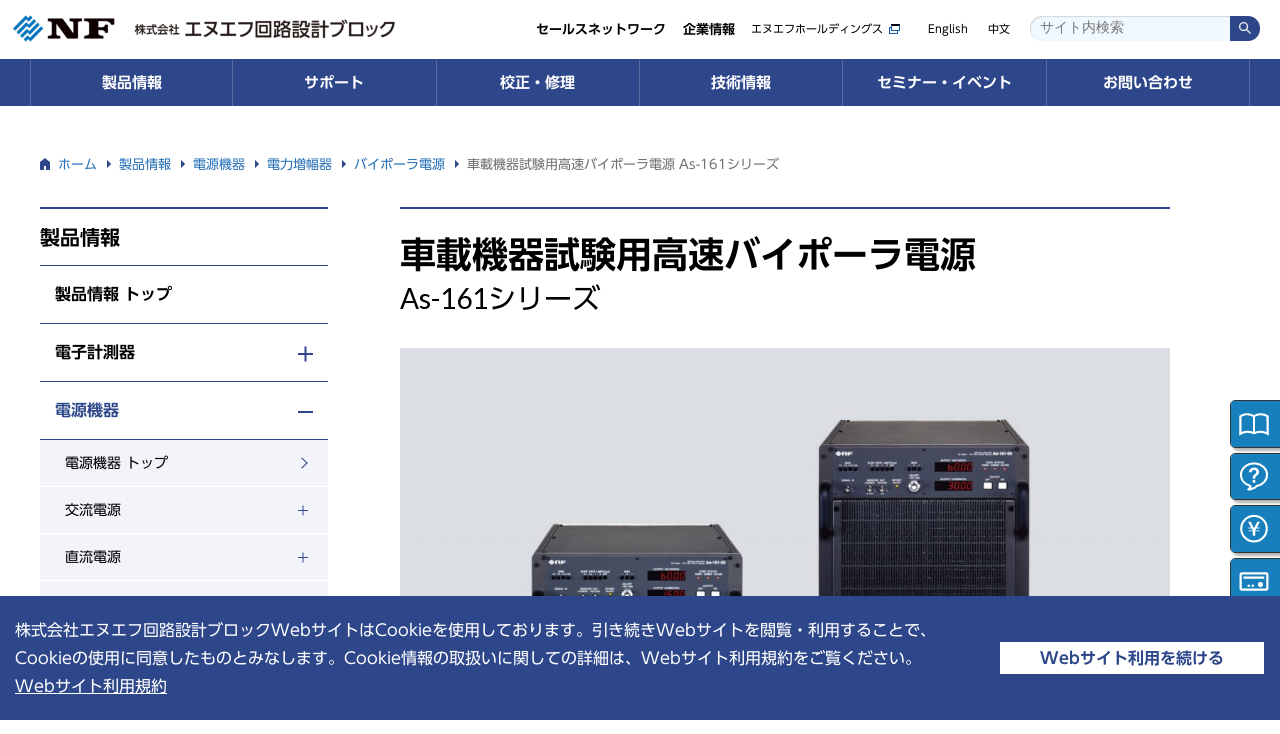

--- FILE ---
content_type: text/html
request_url: https://www.nfcorp.co.jp/pro/ps/p-amp/bipolar/as161/index.html
body_size: 60031
content:
<!DOCTYPE html>
<html lang="ja">
<head>
<meta charset="UTF-8">
<meta http-equiv="X-UA-Compatible" content="IE=edge,chrome=1">
<meta name="format-detection" content="telephone=no">
<meta name="viewport" content="width=device-width, initial-scale=1.0">
<meta name="keywords" content="エヌエフ回路設計ブロック,NF回路設計ブロック,NF回路,エヌエフ回路,エヌエフ,電子計測器,電源機器,電力用試験器,電子デバイス,NF Corporation,NF Corp,NFC,NF">
<meta name="description" content="">
<title>車載機器試験用高速バイポーラ電源 As-161シリーズ - 電源機器 - 電力増幅器 - バイポーラ電源 - エヌエフ回路設計ブロック</title>

<script>(function(w,d,s,l,i){w[l]=w[l]||[];w[l].push({'gtm.start':
new Date().getTime(),event:'gtm.js'});var f=d.getElementsByTagName(s)[0],
j=d.createElement(s),dl=l!='dataLayer'?'&l='+l:'';j.async=true;j.src=
'https://www.googletagmanager.com/gtm.js?id='+i+dl;f.parentNode.insertBefore(j,f);
})(window,document,'script','dataLayer','GTM-KN3KG6K');</script>
<!-- End Google Tag Manager -->

<link rel="preconnect" href="https://fonts.gstatic.com">
<link href="https://fonts.googleapis.com/css2?family=Lato:wght@400;700&display=swap" rel="stylesheet">
<script type="text/javascript" src="//typesquare.com/3/tsst/script/ja/typesquare.js?60b5998d6958498080f74420e90393a3" charset="utf-8"></script>
<link href="/css/base.css?ver=221122" rel="stylesheet">
<link href="/css/structure.css?ver=240312" rel="stylesheet">
<link href="/css/page.css?ver=241224" rel="stylesheet">
<link href="/css/navi_etc.css?ver=241224" rel="stylesheet">

<!-- ChatPlus -->
<script>
(function(){
var w=window,d=document;
var s="https://app.chatplus.jp/cp.js";
d["__cp_d"]="https://app.chatplus.jp";
d["__cp_c"]="d2e44af6_3";
var a=d.createElement("script"), m=d.getElementsByTagName("script")[0];
a.async=true,a.src=s,m.parentNode.insertBefore(a,m);})();
</script>
<!——>

</head>
<body id="PageProductsDetail">
<div id="Wrapper">


<style>
h1,
#Contents h1.is-fixed,
#Contents h1 br,
#Contents h1 .IconL,
#Contents h1 .IconS,
#Contents h1 span.Code{
  transition-property: display, font-size;
  transition-duration: 0.1s;
}
#Contents h1.is-fixed {
  position: fixed;
  top: 0;
  left: 0;
  z-index: 2;
  width: 100%;

  background-color: white;
  border-bottom: 1px solid #2e478a;
  padding: 6px 15px 2px;
  background-color: rgba(255,255,255,0.93);

  margin-top: 0;
  font-size: 1.5rem;

  padding-left: calc(50% - 1200px / 2);
}

@media only screen and (max-width: 1274px) {
#Contents h1.is-fixed {
  position: fixed;
  top: 0;
  left: 0;
  z-index: 2;
  width: 100%;
  padding-left: 30px;
}
}

#Contents h1.is-fixed br,
#Contents h1.is-fixed img,
#Contents h1.is-fixed .IconL,
#Contents h1.is-fixed .IconS {
  display: none;
}
#Contents h1.is-fixed span.Code{
  font-size: 1.2rem;
  display: block;
  margin-left: 0;
}
</style>

<!-- #Header -->
<!-- Google Tag Manager (noscript) -->
<noscript><iframe src="https://www.googletagmanager.com/ns.html?id=GTM-KN3KG6K"
height="0" width="0" style="display:none;visibility:hidden"></iframe></noscript>
<!-- End Google Tag Manager (noscript) -->


<!-- #Header -->
<header id="Header">
<div id="HeaderUnit">
<p class="Logo"><a href="/"><span class="ServiceName">エヌエフ回路設計ブロック</span></a></p>

<nav class="SubNav">
<ul>
<li class="SP"><a href="javascript:void(0);" id="BtnSearchBox" class="SP">検索</a></li>
<li class="PC"><a href="https://www.nfhd.co.jp/jp/" target="_blank"><span class="LinkNewWin">エヌエフホールディングス</span></a></li>
<li class="MenuEn"><a href="/english/">English</a></li>
<li class="MenuCn"><a href="http://www.nfcorp.com.cn/">中文</a></li>
</ul>
</nav>

<div class="Header_Search">
<div class="SearchBox" id="SearchBox">
<form action="https://google.com/cse" id="cse-search-box">
<input type="text" name="q" value="" autocomplete="off" placeholder="サイト内検索" class="SearchTxt"><input type="submit" value="検索" class="SearchBtn">
<input type="hidden" name="cx" value="07bb5c2b55579b627">
<input type="hidden" name="ie" value="UTF-8">
</form>
</div>
</div>

<nav id="BtnOpenMenu"><a href="javascript:void(0);"><span class="HamburgerItem"></span><span class="HamburgerItem"></span><span class="HamburgerItem"></span>MENU</a></nav>
<!-- // #HeaderUnit --></div>
<!-- // #Header --></header>


<!-- #GlobalNav -->
<nav id="GlobalNav">
<div id="GlobalNavUnit">

<script>function stop_all(e) {e.stopPropagation(); e.preventDefault(); return false;}</script>
<ul id="DropDownMenu" class="sm">
<!-- * -->
  <li class="Level0 MenuProduct"><span class="Parent"><a href="#" onclick="stop_all(event)">製品情報</a></span>
    <ul class="Level1">
    <li class="MenuKind"><span class=""><a href="/pro/" class="Level1Menu">製品情報 トップ</a></span>
    <li class="HasLevel2"><span class="Level1MenuWrap"><a href="/pro/category/mi/" class="Level1Menu">電子計測器</a></span>
      <ul class="Level2">
        <li><a href="/pro/category/mi/" class="Level2Menu">電子計測器 トップ</a></li>
        <li><a href="/pro/category/mi/sig/" class="Level2Menu">信号発生器</a>        </li>
        <li><a href="/pro/category/mi/dm/" class="Level2Menu">マルチメータ</a>        </li>
        <li><a href="/pro/category/mi/m/" class="Level2Menu">交流電圧計</a>        </li>
        <li class="HasLevel3"><span class="Level2MenuWrap"><a href="#" onclick="stop_all(event)" class="Level2Menu">インピーダンス測定器</a></span>
          <ul class="Level3">
            <li><a href="/pro/category/mi/z/">インピーダンス測定器 トップ</a></li>
            <li><a href="/pro/category/mi/z/lcr/">LCRメータ</a></li>
            <li><a href="/pro/category/mi/z/imp_analizer/">インピーダンスアナライザ</a></li>
          </ul>
        </li>
        <li><a href="/pro/category/mi/fra/" class="Level2Menu">周波数特性分析器</a>        </li>
        <li class="HasLevel3"><span class="Level2MenuWrap"><a href="#" onclick="stop_all(event)" class="Level2Menu">微小信号測定器</a></span>
          <ul class="Level3">
            <li><a href="/pro/category/mi/lb/">微小信号測定器 トップ</a></li>
            <li><a href="/pro/category/mi/lb/lockin/">ロックインアンプ</a></li>
            <li><a href="/pro/category/mi/lb/preamp/">プリアンプ</a></li>
            <li><a href="/pro/category/mi/lb/iso_amp/">アイソレーションアンプ</a></li>
            <li><a href="/pro/category/mi/lb/m_lp/">計測用低雑音直流電源</a></li>
          </ul>
        </li>
        <li class="HasLevel3"><span class="Level2MenuWrap"><a href="#" onclick="stop_all(event)" class="Level2Menu">フィルタ／計測システム</a></span>
          <ul class="Level3">
            <li><a href="/pro/category/mi/filter_mi/">フィルタ／計測システム トップ</a></li>
            <li><a href="/pro/category/mi/filter_mi/fv-filter_mi/">周波数可変フィルタ</a></li>
            <li><a href="/pro/category/mi/filter_mi/module/">モジュール組込みフィルタ</a></li>
            <li><a href="/pro/category/mi/filter_mi/ms/">計測システム</a></li>
            <li><a href="/pro/category/mi/filter_mi/specific_fil/">特定用途向けフィルタ</a></li>
          </ul>
        </li>
        <li class="HasLevel3"><span class="Level2MenuWrap"><a href="#" onclick="stop_all(event)" class="Level2Menu">AE計測装置</a></span>
          <ul class="Level3">
            <li><a href="/pro/category/mi/ae/">AE計測装置 トップ</a></li>
            <li><a href="/pro/category/mi/ae/analyzer/">AEアナライザ</a></li>
            <li><a href="/pro/category/mi/ae/sensor/">AEセンサ</a></li>
            <li><a href="/pro/category/mi/ae/preamp-ae/">AE用プリアンプ</a></li>
            <li><a href="/pro/category/mi/ae/ae_sig_proc/">AE信号処理装置</a></li>
          </ul>
        </li>
        <li><a href="/pro/mi/dlogger/" class="Level2Menu">データロガー</a>        </li>
      </ul>
    </li>
    <li class="HasLevel2"><span class="Level1MenuWrap"><a href="/pro/category/ps/" class="Level1Menu">電源機器</a></span>
      <ul class="Level2">
        <li><a href="/pro/category/ps/" class="Level2Menu">電源機器 トップ</a></li>
        <li class="HasLevel3"><span class="Level2MenuWrap"><a href="#" onclick="stop_all(event)" class="Level2Menu">交流電源</a></span>
          <ul class="Level3">
            <li><a href="/pro/category/ps/ac/">交流電源 トップ</a></li>
            <li><a href="/pro/category/ps/ac/sim/">プログラマブル交流電源</a></li>
            <li><a href="/pro/category/ps/ac/nt/">ノイズ対策製品</a></li>
          </ul>
        </li>
        <li class="HasLevel3"><span class="Level2MenuWrap"><a href="#" onclick="stop_all(event)" class="Level2Menu">直流電源</a></span>
          <ul class="Level3">
            <li><a href="/pro/category/ps/dc/">直流電源 トップ</a></li>
            <li><a href="/pro/category/ps/dc/ps_dc/">直流電源</a></li>
            <li><a href="/pro/ps/dc/hydrogen/">水素製造用直流電源</a></li>
            <li><a href="/pro/ps/dc/dc_battery/">バッテリ充電用直流電源</a></li>
            <li><a href="/pro/ps/dc/surface/">表面処理用直流電源</a></li>
            <li><a href="/pro/ps/dc/industrial/">カスタム直流電源</a></li>
          </ul>
        </li>
        <li><a href="/pro/category/ps/el/" class="Level2Menu">電子負荷装置</a>        </li>
        <li class="HasLevel3"><span class="Level2MenuWrap"><a href="#" onclick="stop_all(event)" class="Level2Menu">電力増幅器</a></span>
          <ul class="Level3">
            <li><a href="/pro/category/ps/p-amp/">電力増幅器 トップ</a></li>
            <li><a href="/pro/category/ps/p-amp/bipolar/">バイポーラ電源</a></li>
            <li><a href="/pro/category/ps/p-amp/4500/">精密電力増幅器</a></li>
          </ul>
        </li>
      </ul>
    </li>
    <li class="HasLevel2"><span class="Level1MenuWrap"><a href="/pro/inverter/" class="Level1Menu">インバータ</a></span>
      <ul class="Level2">
        <li><a href="/pro/inverter/" class="Level2Menu">インバータ トップ</a></li>
        <li><a href="/pro/category/inverter/inv_lineup/" class="Level2Menu">ラインナップ</a>        </li>
      </ul>
    </li>
    <li class="HasLevel2"><span class="Level1MenuWrap"><a href="/pro/category/p-test/" class="Level1Menu">電力用試験器</a></span>
      <ul class="Level2">
        <li><a href="/pro/category/p-test/" class="Level2Menu">電力用試験器 トップ</a></li>
        <li><a href="/pro/category/p-test/rx/" class="Level2Menu">保護リレー試験器</a>        </li>
        <li><a href="/pro/category/p-test/2721/" class="Level2Menu">パワーマルチメータ</a>        </li>
      </ul>
    </li>
    <li class="HasLevel2"><span class="Level1MenuWrap"><a href="/pro/category/dv/" class="Level1Menu">電子デバイス</a></span>
      <ul class="Level2">
        <li><a href="/pro/category/dv/" class="Level2Menu">電子デバイス トップ</a></li>
        <li><a href="/pro/dv/filter_dv/" class="Level2Menu">フィルタ</a>        </li>
        <li><a href="/pro/dv/amp/" class="Level2Menu">微小信号増幅器</a>        </li>
        <li><a href="/pro/category/dv/osc/" class="Level2Menu">発振器／信号発生器</a>        </li>
        <li><a href="/pro/category/dv/pwd/" class="Level2Menu">パワードライバ</a>        </li>
        <li><a href="/pro/category/dv/pd/" class="Level2Menu">位相検波器</a>        </li>
        <li><a href="/pro/category/dv/mm/" class="Level2Menu">計測モジュール</a>        </li>
        <li><a href="/pro/dv/dv_custom/" class="Level2Menu">カスタムデバイス</a>        </li>
      </ul>
    </li>
    <li class="HasLevel2"><span class="Level1MenuWrap"><a href="/pro/cs/" class="Level1Menu">カスタム機器・応用システム</a></span>
      <ul class="Level2">
        <li><a href="/pro/cs/" class="Level2Menu">カスタム機器・応用システム トップ</a></li>
        <li><a href="/pro/cs/custom_sol/" class="Level2Menu">カスタム・ソリューション</a>        </li>
        <li><a href="/pro/cs/env/" class="Level2Menu">環境・エネルギー</a>        </li>
        <li><a href="/pro/cs/dv_cs/" class="Level2Menu">電子・電気部品</a>        </li>
        <li><a href="/pro/cs/inf/" class="Level2Menu">社会インフラ</a>        </li>
        <li><a href="/pro/cs/car/" class="Level2Menu">自動車</a>        </li>
        <li><a href="/pro/cs/eva/" class="Level2Menu">家電・産業機器</a>        </li>
        <li><a href="/pro/cs/bi_inv/" class="Level2Menu">組込みインバータ</a>        </li>
        <li><a href="/pro/cs/medical_bio/" class="Level2Menu">医療・バイオ</a>        </li>
        <li><a href="/pro/cs/aerospace/" class="Level2Menu">航空・宇宙</a>        </li>
        <li><a href="/pro/category/cs/qc/" class="Level2Menu">量子コンピューティング</a>        </li>
        <li><a href="/pro/cs/sensing/" class="Level2Menu">センシング</a>        </li>
      </ul>
    </li>
    <li class="MenuMenu"><a href="/pro/name/" class="Level1Menu">┝ 型名・価格一覧</a></li>
    <li class="MenuMenu"><a href="/pro/product_warranty/" class="Level1Menu">┝ 製品の保証について</a></li>
    <li class="MenuMenu"><a href="/pro/attention/" class="Level1Menu">┝ ご購入・ご使用時のご注意</a></li>
    <li class="MenuMenu"><a href="/pro/export_notice/" class="Level1Menu">┝ 輸出・海外への持ち出し<br>   （該非判定書発行依頼）</a></li>
    </ul>
</li>
<!-- * -->
<li class="Level0 MenuSupport"><span class="Parent"><a href="#" onclick="stop_all(event)">サポート</a></span>
  <ul class="Level1">
    <li class="MenuMenu"><a href="/support/" class="Level1Menu">サポート トップ</a></li>
    <li class="MenuMenu"><a href="/support/download/software/" class="Level1Menu">ソフトウェアダウンロード</a></li>
    <li class="MenuMenu"><a href="/support/download/manual/" class="Level1Menu">取扱説明書ダウンロード</a></li>
    <li class="MenuMenu"><a href="/support/faq/" class="Level1Menu">FAQ（よくあるご質問）</a></li>
  </ul>
</li>
<!-- * -->
<li class="Level0 MenuService"><span class="Parent"><a href="#" onclick="stop_all(event)">校正・修理</a></span>
  <ul class="Level1">
    <li class="MenuMenu"><a href="/service/" class="Level1Menu">校正・修理 トップ</a></li>
    <li class="MenuMenu"><a href="/service/calibration/" class="Level1Menu">校正サービス</a></li>
    <li class="MenuMenu"><a href="/service/repair/" class="Level1Menu">修理サービス</a></li>
    <li class="MenuMenu"><a href="/service/application_form/" class="Level1Menu">校正・修理Web申込み</a></li>
    <li class="MenuMenu"><a href="/service/support_desk/" class="Level1Menu">校正・修理サポートデスク</a></li>
  </ul>
</li>
<!-- * -->
<li class="Level0 MenuTechinfo"><span class="Parent"><a href="#" onclick="stop_all(event)">技術情報</a></span>
  <ul class="Level1">
    <li class="MenuMenu"><a href="/techinfo/" class="Level1Menu">技術情報 トップ</a></li>
    <li class="MenuMenu"><a href="/techinfo/dictionary/" class="Level1Menu">技術用語集</a></li>
    <li class="MenuMenu"><a href="/techinfo/keisoku_kouza/" class="Level1Menu">計測講座</a></li>
    <li class="MenuMenu"><a href="/techinfo/keisoku/" class="Level1Menu">計測お役立ち情報</a></li>
    <li class="MenuMenu"><a href="/techinfo/techguide/" class="Level1Menu">技術資料</a></li>
  </ul>
</li>
<!-- * -->
<li class="Level0 MenuTechinfo"><span class="Parent"><a href="#" onclick="stop_all(event)">セミナー・イベント</a></span>
  <ul class="Level1">
    <li class="MenuMenu"><a href="/news_event/" class="Level1Menu">セミナー・イベント トップ</a></li>
    <li class="MenuMenu"><a href="/news_event/seminar/" class="Level1Menu">セミナー</a></li>
    <li class="MenuMenu"><a href="/news_event/event/" class="Level1Menu">イベント</a></li>
  </ul>
</li>
<!-- * -->
<li class="Level0 MenuTechinfo"><span class="Parent"><a href="#" onclick="stop_all(event)">お問い合わせ</a></span>
  <ul class="Level1">
    <li class="MenuMenu"><a href="/contact/" class="Level1Menu">お問い合わせ 一覧</a></li>
  </ul>
</li>
</ul>

<ul id="GlobalNavSub">
<li><a href="/company/group_network/">セールスネットワーク</a></li>
<li><a href="/company/">企業情報</a></li>
<li class="SP"><a href="https://www.nfhd.co.jp/jp/" target="_blank"><span class="LinkNewWin">エヌエフホールディングス</span></a></li>
<li class="MenuEn SP"><a href="/english/">English</a></li>
<li class="MenuCn SP"><a href="http://www.nfcorp.com.cn/">中文</a></li>
</ul>

<!-- // #GlobalNavUnit --></div>
<!-- // #GlobalNav --></nav>





<div id="Stage">



<!-- BreadCrumb -->
<nav class="BreadCrumb PC">
<div class="BreadCrumbUnit" itemscope itemtype="http://schema.org/BreadcrumbList">
<ol>
<!-- -->
<li itemprop="itemListElement" itemscope itemtype="http://schema.org/ListItem">
<a href="/" itemprop="item"><span itemprop="name">ホーム</span></a>
<meta itemprop="position" content="1">
</li>
<!-- -->
<li itemprop="itemListElement" itemscope itemtype="http://schema.org/ListItem">
<a href="/pro/" itemprop="item"><span itemprop="name">製品情報</span></a>
<meta itemprop="position" content="2">
</li>

<li itemprop="itemListElement" itemscope itemtype="http://schema.org/ListItem">
<a href="/pro/category/ps/" itemprop="item"><span itemprop="name">電源機器</span></a>
<meta itemprop="position" content="3">
</li>
<li itemprop="itemListElement" itemscope itemtype="http://schema.org/ListItem">
<a href="/pro/category/ps/p-amp/" itemprop="item"><span itemprop="name">電力増幅器</span></a>
<meta itemprop="position" content="4">
</li>
<li itemprop="itemListElement" itemscope itemtype="http://schema.org/ListItem">
<a href="/pro/category/ps/p-amp/bipolar/" itemprop="item"><span itemprop="name">バイポーラ電源</span></a>
<meta itemprop="position" content="5">
</li>
<li itemprop="itemListElement" itemscope itemtype="http://schema.org/ListItem">
<a href="#" itemprop="item"><span itemprop="name">車載機器試験用高速バイポーラ電源 As-161シリーズ</span></a>
<meta itemprop="position" content="6">
</li>


</ol>
<!-- / .BreadCrumbUnit --></div>
<!-- / .BreadCrumb --></nav>



<div id="LayoutLR">



<div id="LayoutContents">
<main id="Contents">

<h1 class="MdsH1">
車載機器試験用高速バイポーラ電源<span class="Code WF1">As-161シリーズ</span></h1>


<figure class="wp-block-image size-large"><img width="1024" height="631" src="/files/as161series_main-1024x631.jpg" alt="As-161シリーズ" class="wp-image-5970" srcset="/files/as161series_main-1024x631.jpg 1024w, /files/as161series_main-300x185.jpg 300w, /files/as161series_main-768x473.jpg 768w, /files/as161series_main-1536x947.jpg 1536w, /files/as161series_main-840x518.jpg 840w, /files/as161series_main.jpg 1600w" sizes="(max-width: 1024px) 100vw, 1024px" /></figure>






<div style="vertical-align: middle;">
<div style="background-color: #fff; color: #2a73b8; border: 1px solid #2a73b8; float: left; padding-left: 10px; padding-right: 10px; margin-top: 5px; margin-bottom: 0px;">カスタム対応</div>
</div>
<div style="clear: both;"></div>


<div id="TabMenuTarget"></div>
<nav class="TabMenuWrap PC">
<ul class="TabMenu SmoothScroll">

<li><a href="#TabMenuTarget" class="Current">概要</a></li>
<li><a href="#TabMenuTarget">アプリケーション</a></li>
<li><a href="#TabMenuTarget">仕様</a></li>
<li><a href="#TabMenuTarget">価格表<br />オプション情報</a></li>
<li><a href="#TabMenuTarget">ダウンロード</a></li>

</ul>
</nav>

<section class="SectionMain TabContent TabParent00 Current">
<h2 class="MdsH2 SP"><a href="javascript:void(0);" class="AccoMenu">概要</a></h2>

<div class="AccoContent">




<h3 class="LeadMain">車載電装品の電源変動試験に。</h3>



<p class="TxtSizeL Mt5">高速・広帯域・大電流のバイポーラ電源。</p>



<p>車載機器試験用高速バイポーラ電源システム As-161は、試験波形発生器と接続して、車載電装品のさまざまなEMC試験や、電源シミュレーョン試験が行えるバイポーラ電源です。<br>ISOや各国規格、各自動車メーカの試験など、さらに現行バッテリ12V/24V試験のみならず、最近実用化が進められている車載電源48V化試験にも対応できます。</p>



<ul class="ListDisc"><li>高速・広帯域　DC～150kHz</li><li>高出力電圧　-15V～＋60V／-10V～＋30V</li><li>大電流　30Apeak／60Apeak／120Apeak／240Apeak</li><li>低出力インピーダンス</li><li>電装品電源入力部 に配置されるコンデンサに対しても安定な定電圧動作</li><li>スルーレートリミット5段階調整可能</li><li>お客様のご要求仕様にあわせた製作も可能</li></ul>



<h4>カスタマイズ実績</h4>



<ul class="ListDisc"><li>各種電圧／電流の組み合わせ</li><li>±対称電圧</li><li>電流制御動作</li><li>出力インピーダンス可変　など</li></ul>


<!-- / .AccoContent --></div>

<!-- / .SectionMain --></section>

<section class="SectionMain TabContent TabParent01">
<h2 class="MdsH2 SP"><a href="javascript:void(0);" class="AccoMenu">アプリケーション</a></h2>

<div class="AccoContent">




<h3>ISO 16750-2 規格準拠「車載電装品用試験装置」</h3>



<p>ISO 16750-2 Road vehicles－Environmental conditions and testing for electrical and electronic equipment－Part 2: Electrical loads<br>（ISO 16750-2　路上走行車－電気電子機器の環境条件及び試験－第2部：電気的負荷）</p>



<div class="wp-block-image"><figure class="aligncenter size-large"><img width="1024" height="319" src="/files/iso_fig2-5-1024x319.jpg" alt="車載機器試験用高速バイポーラ電源 As-161シリーズと、マルチファンクションジェネレータ WF1973/WF1974の組み合わせで、WF1973/WF1974のシーケンス機能を使って簡単に「ISO 16750-2：2006」に準拠した規格試験ができます。" class="wp-image-21332" srcset="/files/iso_fig2-5-1024x319.jpg 1024w, /files/iso_fig2-5-300x93.jpg 300w, /files/iso_fig2-5-768x239.jpg 768w, /files/iso_fig2-5-1536x478.jpg 1536w, /files/iso_fig2-5-840x261.jpg 840w, /files/iso_fig2-5.jpg 1600w" sizes="(max-width: 1024px) 100vw, 1024px" /></figure></div>



<p>車載機器試験用高速バイポーラ電源 As-161シリーズと、マルチファンクションジェネレータ WF1973/WF1974の組み合わせで、「ISO 16750-2」に準拠した規格試験ができます。下記の試験について、波形作成資料とシーケンスデータをご提供いたします。</p>



<ul class="ListDisc "><li>ISO 16750-2: 2012 4.4　Superimposed alternating voltage （重畳交流電圧）</li><li>ISO 16750-2: 2012 4.5　Slow decrease and increase of supply voltage （電源電圧の緩速増減）</li><li>ISO 16750-2: 2012 4.6.1　Momentary drop in supply voltage （電源電圧の瞬時低下）</li><li>ISO 16750-2: 2012 4.6.2　Reset behaviour at voltage drop （電圧低下時のリセット挙動）</li><li>ISO 16750-2: 2012 4.6.3　Starting profile (起動プロフィール）</li><li>ISO 16750-2: 2012 4.6.4　Load dump (ロードダンプ）</li></ul>



<ul class="ListBtn MT15"><li>
<a href="/support/download/wf1973_74/89/" target="_blank" class="BtnS BtnColor2 BtnAllowRight" rel="noopener noreferrer">車載電装品電源変動試験 シーケンスデータ <span class="LinkNewWin">ダウンロード</span></a></li></ul>



<div style="height:50px" aria-hidden="true" class="wp-block-spacer"></div>


<!-- / .AccoContent --></div>

<!-- / .SectionMain --></section>

<section class="SectionMain TabContent TabParent02">
<h2 class="MdsH2 SP"><a href="javascript:void(0);" class="AccoMenu">仕様</a></h2>

<div class="AccoContent">



<h3>仕様</h3><ul class="DocsList"><li class="ListEach">
<p class="Lead1"><a target="_blank" href="/files/spec_as161.pdf" class="IconDocs IconDocs1">As-161シリーズ　主要定格<span class="DocsSize">[PDF:140.99KB]</span></a></p>
<p class="Lead2"></p>
</li>
</ul>


<!-- / .AccoContent --></div>

<!-- / .SectionMain --></section>

<section class="SectionMain TabContent TabParent03">
<h2 class="MdsH2 SP"><a href="javascript:void(0);" class="AccoMenu">価格表<br />オプション情報</a></h2>

<div class="AccoContent">




<h3>本体</h3>


<ul class="OptionList">
<li class="OptionList_Unit"><div class="OptionList_Info">
<div class="OptionList_Info_Each">
<p class="OptionList_Name"><strong>As-161-30/60　車載機器試験用高速バイポーラ電源</strong></p>
<div class="OptionList_Lead">

</div></div>
<div class="OptionList_Info_Each">
<p class="OptionList_Price WF1"><strong>お問い合わせください</strong></p>
</div>
</div>
</li>

<li class="OptionList_Unit"><div class="OptionList_Info">
<div class="OptionList_Info_Each">
<p class="OptionList_Name"><strong>As-161-60/60　車載機器試験用高速バイポーラ電源</strong></p>
<div class="OptionList_Lead">

</div></div>
<div class="OptionList_Info_Each">
<p class="OptionList_Price WF1"><strong>お問い合わせください</strong></p>
</div>
</div>
</li>

<li class="OptionList_Unit"><div class="OptionList_Info">
<div class="OptionList_Info_Each">
<p class="OptionList_Name"><strong>As-161-120/60　車載機器試験用高速バイポーラ電源</strong></p>
<div class="OptionList_Lead">

</div></div>
<div class="OptionList_Info_Each">
<p class="OptionList_Price WF1"><strong>お問い合わせください</strong></p>
</div>
</div>
</li>

<li class="OptionList_Unit"><div class="OptionList_Info">
<div class="OptionList_Info_Each">
<p class="OptionList_Name"><strong>As-161-60/30　車載機器試験用高速バイポーラ電源</strong></p>
<div class="OptionList_Lead">

</div></div>
<div class="OptionList_Info_Each">
<p class="OptionList_Price WF1"><strong>お問い合わせください</strong></p>
</div>
</div>
</li>

<li class="OptionList_Unit"><div class="OptionList_Info">
<div class="OptionList_Info_Each">
<p class="OptionList_Name"><strong>As-161-120/30　車載機器試験用高速バイポーラ電源</strong></p>
<div class="OptionList_Lead">

</div></div>
<div class="OptionList_Info_Each">
<p class="OptionList_Price WF1"><strong>お問い合わせください</strong></p>
</div>
</div>
</li>

<li class="OptionList_Unit"><div class="OptionList_Info">
<div class="OptionList_Info_Each">
<p class="OptionList_Name"><strong>As-161-240/30　車載機器試験用高速バイポーラ電源</strong></p>
<div class="OptionList_Lead">

</div></div>
<div class="OptionList_Info_Each">
<p class="OptionList_Price WF1"><strong>お問い合わせください</strong></p>
</div>
</div>
</li>

</ul>




<h3 class="MT50">オプション</h3>



<p>オプションはありません。</p>



<ul class="ListKomeS ListMarkAlert MT5"><li>ラックマウント金具が必要な場合はご相談ください。</li></ul>



<div style="height:50px" aria-hidden="true" class="wp-block-spacer"></div>


<!-- / .AccoContent --></div>

<!-- / .SectionMain --></section>

<section class="SectionMain TabContent TabParent04">
<h2 class="MdsH2 SP"><a href="javascript:void(0);" class="AccoMenu">ダウンロード</a></h2>

<div class="AccoContent">




<h3>カタログ</h3><ul class="DocsList"><li class="ListEach">
<p class="Lead1"><a target="_blank" href="/files/c2120_as161.pdf" class="IconDocs IconDocs1">As-161シリーズ 製品カタログ<span class="DocsSize">[PDF:314.57KB]</span></a></p>
<p class="Lead2"></p>
</li>
</ul>


<!-- / .AccoContent --></div>

<!-- / .SectionMain --></section>





<h2>セレクションガイド</h2>



<ul class="ListDisc "><li><a href="/pro/ps/p-amp/bipolar/bipolar_selection/" data-type="product" data-id="13145">バイポーラ電源　セレクションガイド</a></li></ul>



<div style="height:50px" aria-hidden="true" class="wp-block-spacer"></div>



<div class="wp-block-group Box Box1"><div class="wp-block-group__inner-container">
<h3 class="MT0">“カスタム”なら、まずエヌエフにお問い合わせください。</h3>



<p>蓄積した技術とノウハウを最大限に活用し、組込み用機器、計測システム・電源システムから、周辺機器やソフトウエアを含めたシステムインテグレーションまで、柔軟に対応します。<br>事例にない装置やシステムについても、是非ご相談ください。</p>



<div class="wp-block-columns Col Col73_PC Col1_SP MT0">
<div class="wp-block-column">
<p>カスタマイズおよびシステムインテグレーションのお問い合わせは、専用お問い合わせフォームをご利用ください。</p>
</div>



<div class="wp-block-column">
<div class="wp-block-image"><figure class="aligncenter size-large"><a href="https://form.nfcorp.co.jp/forms/custom" target="_blank" rel="noopener noreferrer"><img width="600" height="150" src="/files/bnr_form.jpg" alt="" class="wp-image-43157" srcset="/files/bnr_form.jpg 600w, /files/bnr_form-300x75.jpg 300w" sizes="(max-width: 600px) 100vw, 600px" /></a></figure></div>
</div>
</div>
</div></div>

<nav class="ProductList">
<h2 class="ProductListMds">関連製品</h2>
<ul class="Col Col3_PC Col2_SP">
</ul><h3>各種試験の信号源として</h3><ul class="Col Col3_PC Col2_SP"><li class="ColItem"><a href="/pro/mi/sig/wf1967_68/">
<p class="ProductListPhoto"><img src="/files/wf1968_thumb-300x300.jpg" alt=""></p>
<p class="ProductListName">マルチファンクションジェネレータ</p>
<p class="ProductListCode WF1">WF1967 / WF1968</p>
</a></li><li class="ColItem"><a href="/pro/mi/sig/wf1947_48/">
<p class="ProductListPhoto"><img src="/files/wf1947_thumb-300x300.jpg" alt=""></p>
<p class="ProductListName">マルチファンクションジェネレータ</p>
<p class="ProductListCode WF1">WF1947</p>
</a></li><li class="ColItem"><a href="/pro/mi/sig/wf1973_74/">
<p class="ProductListPhoto"><img src="/files/wf1974_thumb-300x300.jpg" alt=""></p>
<p class="ProductListName">マルチファンクションジェネレータ</p>
<p class="ProductListCode WF1">WF1973 / WF1974</p>
</a></li>
</ul>
<!-- / .ProductList --></nav>
<h2>関連技術用語集</h2>
<ul class="ListDisc"><li><a href="/techinfo/dictionary/024/">バイポーラ電源（バイポーラ増幅器）</a></li><li><a href="/techinfo/dictionary/036/">逆起電力（逆起電圧）</a></li></ul><nav class="BtnToList"><a href="/pro/category/ps/p-amp/bipolar/" class="BtnL BtnColor1 BtnAllowBack">バイポーラ電源一覧はこちら</a></nav>

<!-- // #Contents --></main>
<!-- // #LayoutContents --></div>



<div id="LayoutLocalNav">
<nav id="LocalNavArea">
<h2 class="MdsLocalNav"><a href="javascript:void(0);">製品情報</a></h2>
<!-- *LocalNav -->
<ul class="LocalNav">

  <li class="Level1"><span class="Parent NoChild"><a href="/pro/" class="">製品情報 トップ</a></span>
  <li class="Level1 LocalNavKind LocalNavProduct"><span class="Parent"><a href="javascript:void(0);" class="">電子計測器</a></span>
    <ul class="Level2">
      <li><span class="Child NoLevel3"><a href="/pro/category/mi/" class="">電子計測器 トップ</a></span></li>
      <li><span class="Child NoLevel3"><a href="/pro/category/mi/sig/" class="">信号発生器</a></span>      </li>
      <li><span class="Child NoLevel3"><a href="/pro/category/mi/dm/" class="">マルチメータ</a></span>      </li>
      <li><span class="Child NoLevel3"><a href="/pro/category/mi/m/" class="">交流電圧計</a></span>      </li>
      <li><span class="Child"><a href="javascript:void(0);" class="">インピーダンス測定器</a></span>
        <ul class="Level3">
          <li><a href="/pro/category/mi/z/">インピーダンス測定器 トップ</a></li>
          <li><a href="/pro/category/mi/z/lcr/">LCRメータ</a></li>
          <li><a href="/pro/category/mi/z/imp_analizer/">インピーダンスアナライザ</a></li>
        </ul>
      </li>
      <li><span class="Child NoLevel3"><a href="/pro/category/mi/fra/" class="">周波数特性分析器</a></span>      </li>
      <li><span class="Child"><a href="javascript:void(0);" class="">微小信号測定器</a></span>
        <ul class="Level3">
          <li><a href="/pro/category/mi/lb/">微小信号測定器 トップ</a></li>
          <li><a href="/pro/category/mi/lb/lockin/">ロックインアンプ</a></li>
          <li><a href="/pro/category/mi/lb/preamp/">プリアンプ</a></li>
          <li><a href="/pro/category/mi/lb/iso_amp/">アイソレーションアンプ</a></li>
          <li><a href="/pro/category/mi/lb/m_lp/">計測用低雑音直流電源</a></li>
        </ul>
      </li>
      <li><span class="Child"><a href="javascript:void(0);" class="">フィルタ／計測システム</a></span>
        <ul class="Level3">
          <li><a href="/pro/category/mi/filter_mi/">フィルタ／計測システム トップ</a></li>
          <li><a href="/pro/category/mi/filter_mi/fv-filter_mi/">周波数可変フィルタ</a></li>
          <li><a href="/pro/category/mi/filter_mi/module/">モジュール組込みフィルタ</a></li>
          <li><a href="/pro/category/mi/filter_mi/ms/">計測システム</a></li>
          <li><a href="/pro/category/mi/filter_mi/specific_fil/">特定用途向けフィルタ</a></li>
        </ul>
      </li>
      <li><span class="Child"><a href="javascript:void(0);" class="">AE計測装置</a></span>
        <ul class="Level3">
          <li><a href="/pro/category/mi/ae/">AE計測装置 トップ</a></li>
          <li><a href="/pro/category/mi/ae/analyzer/">AEアナライザ</a></li>
          <li><a href="/pro/category/mi/ae/sensor/">AEセンサ</a></li>
          <li><a href="/pro/category/mi/ae/preamp-ae/">AE用プリアンプ</a></li>
          <li><a href="/pro/category/mi/ae/ae_sig_proc/">AE信号処理装置</a></li>
        </ul>
      </li>
      <li><span class="Child NoLevel3"><a href="/pro/mi/dlogger/" class="">データロガー</a></span>      </li>
    </ul>
  </li>
  <li class="Level1 Current LocalNavKind LocalNavProduct"><span class="Parent"><a href="javascript:void(0);" class=" Current">電源機器</a></span>
    <ul class="Level2 Current">
      <li><span class="Child NoLevel3"><a href="/pro/category/ps/" class="">電源機器 トップ</a></span></li>
      <li><span class="Child"><a href="javascript:void(0);" class="">交流電源</a></span>
        <ul class="Level3">
          <li><a href="/pro/category/ps/ac/">交流電源 トップ</a></li>
          <li><a href="/pro/category/ps/ac/sim/">プログラマブル交流電源</a></li>
          <li><a href="/pro/category/ps/ac/nt/">ノイズ対策製品</a></li>
        </ul>
      </li>
      <li><span class="Child"><a href="javascript:void(0);" class="">直流電源</a></span>
        <ul class="Level3">
          <li><a href="/pro/category/ps/dc/">直流電源 トップ</a></li>
          <li><a href="/pro/category/ps/dc/ps_dc/">直流電源</a></li>
          <li><a href="/pro/ps/dc/hydrogen/">水素製造用直流電源</a></li>
          <li><a href="/pro/ps/dc/dc_battery/">バッテリ充電用直流電源</a></li>
          <li><a href="/pro/ps/dc/surface/">表面処理用直流電源</a></li>
          <li><a href="/pro/ps/dc/industrial/">カスタム直流電源</a></li>
        </ul>
      </li>
      <li><span class="Child NoLevel3"><a href="/pro/category/ps/el/" class="">電子負荷装置</a></span>      </li>
      <li><span class="Child Current"><a href="javascript:void(0);" class=" Current">電力増幅器</a></span>
        <ul class="Level3 Current">
          <li><a href="/pro/category/ps/p-amp/">電力増幅器 トップ</a></li>
          <li><a href="/pro/category/ps/p-amp/bipolar/" class="Current">バイポーラ電源</a></li>
          <li><a href="/pro/category/ps/p-amp/4500/">精密電力増幅器</a></li>
        </ul>
      </li>
    </ul>
  </li>
  <li class="Level1 LocalNavKind LocalNavProduct"><span class="Parent"><a href="javascript:void(0);" class="">インバータ</a></span>
    <ul class="Level2">
      <li><span class="Child NoLevel3"><a href="/pro/inverter/" class="">インバータ トップ</a></span></li>
      <li><span class="Child NoLevel3"><a href="/pro/category/inverter/inv_lineup/" class="">ラインナップ</a></span>      </li>
    </ul>
  </li>
  <li class="Level1 LocalNavKind LocalNavProduct"><span class="Parent"><a href="javascript:void(0);" class="">電力用試験器</a></span>
    <ul class="Level2">
      <li><span class="Child NoLevel3"><a href="/pro/category/p-test/" class="">電力用試験器 トップ</a></span></li>
      <li><span class="Child NoLevel3"><a href="/pro/category/p-test/rx/" class="">保護リレー試験器</a></span>      </li>
      <li><span class="Child NoLevel3"><a href="/pro/category/p-test/2721/" class="">パワーマルチメータ</a></span>      </li>
    </ul>
  </li>
  <li class="Level1 LocalNavKind LocalNavProduct"><span class="Parent"><a href="javascript:void(0);" class="">電子デバイス</a></span>
    <ul class="Level2">
      <li><span class="Child NoLevel3"><a href="/pro/category/dv/" class="">電子デバイス トップ</a></span></li>
      <li><span class="Child NoLevel3"><a href="/pro/dv/filter_dv/" class="">フィルタ</a></span>      </li>
      <li><span class="Child NoLevel3"><a href="/pro/dv/amp/" class="">微小信号増幅器</a></span>      </li>
      <li><span class="Child NoLevel3"><a href="/pro/category/dv/osc/" class="">発振器／信号発生器</a></span>      </li>
      <li><span class="Child NoLevel3"><a href="/pro/category/dv/pwd/" class="">パワードライバ</a></span>      </li>
      <li><span class="Child NoLevel3"><a href="/pro/category/dv/pd/" class="">位相検波器</a></span>      </li>
      <li><span class="Child NoLevel3"><a href="/pro/category/dv/mm/" class="">計測モジュール</a></span>      </li>
      <li><span class="Child NoLevel3"><a href="/pro/dv/dv_custom/" class="">カスタムデバイス</a></span>      </li>
    </ul>
  </li>
  <li class="Level1 LocalNavKind LocalNavProduct"><span class="Parent"><a href="javascript:void(0);" class="">カスタム機器・応用システム</a></span>
    <ul class="Level2">
      <li><span class="Child NoLevel3"><a href="/pro/cs/" class="">カスタム機器・応用システム トップ</a></span></li>
      <li><span class="Child NoLevel3"><a href="/pro/cs/custom_sol/" class="">カスタム・ソリューション</a></span>      </li>
      <li><span class="Child NoLevel3"><a href="/pro/cs/env/" class="">環境・エネルギー</a></span>      </li>
      <li><span class="Child NoLevel3"><a href="/pro/cs/dv_cs/" class="">電子・電気部品</a></span>      </li>
      <li><span class="Child NoLevel3"><a href="/pro/cs/inf/" class="">社会インフラ</a></span>      </li>
      <li><span class="Child NoLevel3"><a href="/pro/cs/car/" class="">自動車</a></span>      </li>
      <li><span class="Child NoLevel3"><a href="/pro/cs/eva/" class="">家電・産業機器</a></span>      </li>
      <li><span class="Child NoLevel3"><a href="/pro/cs/bi_inv/" class="">組込みインバータ</a></span>      </li>
      <li><span class="Child NoLevel3"><a href="/pro/cs/medical_bio/" class="">医療・バイオ</a></span>      </li>
      <li><span class="Child NoLevel3"><a href="/pro/cs/aerospace/" class="">航空・宇宙</a></span>      </li>
      <li><span class="Child NoLevel3"><a href="/pro/category/cs/qc/" class="">量子コンピューティング</a></span>      </li>
      <li><span class="Child NoLevel3"><a href="/pro/cs/sensing/" class="">センシング</a></span>      </li>
    </ul>
  </li>
  <li class="Level1 LocalNavMenu LocalNavProduct"><span class="Parent NoChild"><a href="/pro/name/">┝ 型名・価格一覧</a></span></li>
  <li class="Level1 LocalNavMenu LocalNavProduct"><span class="Parent NoChild"><a href="/pro/product_warranty/">┝ 製品の保証について</a></span></li>
  <li class="Level1 LocalNavMenu LocalNavProduct"><span class="Parent NoChild"><a href="/pro/attention/">┝ ご購入・ご使用時のご注意</a></span></li>
  <li class="Level1 LocalNavMenu LocalNavProduct"><span class="Parent NoChild"><a href="/pro/export_notice/">┝ 輸出・海外への持ち出し<br>   （該非判定書発行依頼）</a></span></li>

<li class="LocalNavBanner">
<a href="/pro/video_library/onepoint/"><img src="/files/onepoint_banner.png" alt=""></a>
</li>
<!-- / .LocalNav --></ul>
<!-- // #LocalNavArea --></nav>
<!-- // #LayoutLocalNav --></div>




<!-- // #LayoutLR --></div>



<!-- // #Stage --></div>



<!-- BreadCrumb -->
<nav class="BreadCrumb SP">
<div class="BreadCrumbUnit" itemscope itemtype="http://schema.org/BreadcrumbList">
<ol>
<!-- -->
<li itemprop="itemListElement" itemscope itemtype="http://schema.org/ListItem">
<a href="/" itemprop="item"><span itemprop="name">ホーム</span></a>
<meta itemprop="position" content="1">
</li>
<!-- -->
<li itemprop="itemListElement" itemscope itemtype="http://schema.org/ListItem">
<a href="/pro/" itemprop="item"><span itemprop="name">製品情報</span></a>
<meta itemprop="position" content="2">
</li>

<li itemprop="itemListElement" itemscope itemtype="http://schema.org/ListItem">
<a href="/pro/category/ps/" itemprop="item"><span itemprop="name">電源機器</span></a>
<meta itemprop="position" content="3">
</li>
<li itemprop="itemListElement" itemscope itemtype="http://schema.org/ListItem">
<a href="/pro/category/ps/p-amp/" itemprop="item"><span itemprop="name">電力増幅器</span></a>
<meta itemprop="position" content="4">
</li>
<li itemprop="itemListElement" itemscope itemtype="http://schema.org/ListItem">
<a href="/pro/category/ps/p-amp/bipolar/" itemprop="item"><span itemprop="name">バイポーラ電源</span></a>
<meta itemprop="position" content="5">
</li>

</ol>
<!-- / .BreadCrumbUnit --></div>
<!-- / .BreadCrumb --></nav>



<!-- #PageTop -->
<nav id="PageTop"><a href="#Wrapper"><img src="/img/common/footer/Btn_PageTop.png?ver=210528" alt=""></a></nav>


<!-- #FixedNav -->




<style>
    /* サイドナビ：スタイル */
    #side-nav {
        transition: all 0.2s ease;
        z-index: 2000;
        position: fixed;
            top: 400px;
            right: -30px;
    }
    #side-nav.close {
        right: -180px;
    }
    #side-nav.open {
        right: -30px;
    }
    
    .side-nav_item .link {
        display: flex;
        align-items: center;
        font-size: 1em;
        font-weight: bold;
        text-align: center;
        letter-spacing: 1.6;
        text-decoration: none;
        color: #fff;
        background: #177fbb;
        cursor: pointer;
    }
    .side-nav_item .flex-left {
        display: flex;
        align-items: center;
        width: 25%;
        padding: 5px;
    }
    .side-nav_item .flex-right {
        padding: 10px;
    }
    .side-nav_item .flex-right .txt {
        line-height: 1;
    }
    .side-nav_item .link:hover {
        background: #32b4ff;
        opacity: 1;
        transition: all 0.3s ease;
    }
    .side-nav_item .icon {
        width: 20%;
    }
    
    .side-nav_unit {
        list-style: none;
        width: 230px;
    }
    .side-nav_unit .side-nav_item {
        list-style: none;
        text-align: center;
        margin-bottom: 5px;
        border: 1px solid #333;
        border-radius: 5px 0 0 5px;
        box-shadow: 3px 3px 3px rgba(0, 0, 0, 0.3);
        overflow: hidden;
        transition: all 0.2s ease;
        position: relative;
            right: -2;
    }

    @media screen and (max-width: 767px) {
        body {
            background-image: url(./screen-shot-sp.png);
            background-size: cover;
            background-position: bottom;
        }
        #side-nav {
            width: 100%;
                top: initial;
                right: initial;
                left: 0;
                bottom: 0;
        }
        .side-nav_unit {
            display: flex;
            width: 100%;
        }
        .side-nav_unit .side-nav_item {
            width: 100%;
            margin-bottom: 0;
            border-radius: 0;
            border: none;
        }
        .side-nav_unit .side-nav_item:not(:last-child) {
            border-right: 1px solid #fff;
        }
        .side-nav_item .link {
            height: 100%;
            padding: 5px 10px 10px;
            flex-direction: column;
            justify-content: flex-end;
        }
        .side-nav_item .flex-left {
            width: 100%;
            padding: 0;
            margin-bottom: 0px;
        }
        .side-nav_item .flex-right {
            padding: 0;
        }
        .side-nav_item .flex-right .txt {
            font-size: clamp(12px, 2vw, 16px);
        }
        .side-nav_item .icon {
            width: 50%;
        }
    }
</style>

<nav id="side-nav">
    <ul class="side-nav_unit">
        <li class="side-nav_item">
            <a href="https://form.nfcorp.co.jp/forms/catalog" target="_blank" class="link">
                <div class="flex-left icon">
<svg id="layer1" xmlns="http://www.w3.org/2000/svg" viewBox="0 0 100 100" width="100%">
  <path d="M50,75.75s-.04.08-.08.05c-2.86-1.75-10.8-4.83-21.51-4.01-7.71.59-13.36,3.61-16.19,5.4V28.61c2.72-1.85,7.32-4.41,13.49-5.4,12.18-1.94,21.61,3.67,24.29,5.4,0,16.16,0,30.99,0,47.14Z" fill="none" stroke="#fff" stroke-miterlimit="10" stroke-width="5.79"/>
  <path d="M50,28.61c2.72-1.85,7.32-4.41,13.49-5.4,12.18-1.94,21.61,3.67,24.29,5.4v48.58c-2.79-1.74-10.78-6.22-21.59-5.4-7.71.59-13.36,2.28-16.19,4.06" fill="none" stroke="#fff" stroke-miterlimit="10" stroke-width="5.79"/>
</svg>
                </div>
                <div class="flex-right">
                    <p class="txt">カタログ請求</p>
                </div>
            </a>
        </li>
        <li class="side-nav_item">
            <a href="https://form.nfcorp.co.jp/forms/inq_pro?inq_pro%5Bproduct%5D=As-161%E3%82%B7%E3%83%AA%E3%83%BC%E3%82%BA" target="_blank" class="link">
                <div class="flex-left icon">
<svg id="layer1" xmlns="http://www.w3.org/2000/svg" viewBox="0 0 100 100" width="100%">
  <path d="M86.33,45.37c0-18.01-16.26-32.6-36.33-32.6S13.67,27.37,13.67,45.37c0,14.21,10.14,26.26,24.27,30.73,5.04,1.81,1.54,6.79-2.96,9.81-5.12,3.44,16.46,0,22.62-8.66,16.41-3.14,28.72-16.21,28.72-31.87Z" fill="none" stroke="#fff" stroke-miterlimit="10" stroke-width="5.79"/>
  <path d="M36.04,37.73c.17-3.59,1.03-6.39,3.59-9.01,2.91-2.91,6.96-4.22,10.95-4.22,7.36,0,13.4,4.16,13.4,11.98,0,6.16-3.42,9.18-7.93,12.66-2.45,1.88-2.62,3.48-2.62,5.87v1.54h-6.9c0-2.22.06-4.51.57-6.67.57-2.17,2.05-3.76,3.71-5.13,3.02-2.34,5.59-4.33,5.59-7.64,0-3.59-2.45-6.27-6.05-6.27-2.11,0-4.16.86-5.3,2.62-.85,1.31-1.14,2.74-1.2,4.28h-7.81ZM46.36,67.5v-7.24h7.24v7.24h-7.24Z" fill="#fff" stroke-width="0"/>
</svg>
                </div>
                <div class="flex-right">
                    <p class="txt">製品お問合せ</p>
                </div>
            </a>
        </li>
        <li class="side-nav_item">
            <a href="/contact/online_quate/" target="_blank" class="link">
                <div class="flex-left icon">
<svg id="layer1" xmlns="http://www.w3.org/2000/svg" viewBox="0 0 100 100" width="100%">
  <circle cx="50" cy="49.08" r="35.48" fill="none" stroke="#fff" stroke-miterlimit="10" stroke-width="5.79"/>
  <path d="M41.21,30.09l8.79,18.1,8.79-18.1h7.74l-8.79,15.84h7.68v2.58h-9.1l-2.95,5.37h12.05v2.58h-12.1v12.05h-6.63v-12.05h-12.16v-2.58h12.16l-3-5.37h-9.1v-2.58h7.68l-8.79-15.84h7.74Z" fill="#fff" stroke-width="0"/>
</svg>
                </div>
                <div class="flex-right">
                    <p class="txt">見積依頼</p>
                </div>
            </a>
        </li>
        <li class="side-nav_item">
            <a href="/contact/demo/" target="_blank" class="link">
                <div class="flex-left icon">
<svg id="layer1" xmlns="http://www.w3.org/2000/svg" viewBox="0 0 100 100" width="100%">
  <rect x="12.77" y="26.75" width="74.45" height="46.49" rx="2.94" ry="2.94" fill="none" stroke="#fff" stroke-miterlimit="10" stroke-width="5.79"/>
  <rect x="20.96" y="35.87" width="57.76" height="6.08" rx=".83" ry=".83" fill="#fff" stroke-width="0"/>
  <circle cx="67.97" cy="58.59" r="7.1" fill="#fff" stroke-width="0"/>
  <circle cx="46.41" cy="62.12" r="3.58" fill="#fff" stroke-width="0"/>
  <circle cx="35.36" cy="62.12" r="3.58" fill="#fff" stroke-width="0"/>
</svg>
                </div>
                <div class="flex-right">
                    <p class="txt">デモ機貸出</p>
                </div>
            </a>
        </li>
        <li class="side-nav_item PC">
            <a href="https://nf-netshop.jp/" target="_blank" class="link">
                <div class="flex-left icon">
<svg id="layer1" xmlns="http://www.w3.org/2000/svg" viewBox="0 0 100 100" width="100%">
                  <polyline points="4.82 15.68 16.93 19.55 32.2 69.52 75.22 69.52" fill="none" stroke="#fff" stroke-linecap="round" stroke-linejoin="round" stroke-width="5.76"/>
  <g>
    <polygon points="74.94 59.43 29.1 59.78 21.13 29.83 78.87 30.18 74.94 59.43" fill="none" stroke="#fff" stroke-linecap="round" stroke-linejoin="round" stroke-width="5.76"/>
    <circle cx="35.93" cy="78.93" r="5.38" fill="#fff" stroke-width="0"/>
    <circle cx="69.56" cy="78.93" r="5.38" fill="#fff" stroke-width="0"/>
  </g>
                </div>
                <div class="flex-right">
                    <p class="txt">NFネットショップ</p>
                </div>
            </a>
        </li>
    </ul>
</nav>

<script>
    var sideNav = document.getElementById('side-nav');
    // ページが読み込まれてからn秒後にナビを閉じる
    window.setTimeout(() => {
        sideNav.classList.add('close');
    }, 2000);
    // スクロールされるたびにイベントを発火
    window.addEventListener('scroll', () => {
        // 現在のスクロール位置を変数に代入
        const scrollPosition = window.pageYOffset;
        // ページ上部から0px以上スクロールされたらナビを閉じる
        if (scrollPosition > 0) {
            sideNav.classList.add('close');
        }
    });

    // マウスホバー中はナビを展開
    sideNav.addEventListener("mouseenter", function() {
        this.classList.add("open");
    });
    // マウスが離脱するとナビを閉じる
    sideNav.addEventListener("mouseleave", function() {
        this.classList.remove("open");
    });
</script>





<!-- #FooterNavContact -->
<nav id="FooterContact">
<ul class="FooterContactUnit">
<li class="MenuInquiry"><a href="/contact/"><span>お問い合わせ一覧</span></a></li>
<li class="MenuCatalog"><a href="https://form.nfcorp.co.jp/forms/catalog" target="_blank"><span>カタログ・資料請求</span></a></li>
</ul>
</nav>



<!-- #FooterNavProducts -->





<!-- #FooterNav -->

<nav id="FooterNav">
<div id="FooterNavUnit">
<div id="FooterNavIn">
<div class="Unit">
<h2 class="FooterNavCate"><span class="ParentMenuWrap"><a href="/pro/" class="ParentMenu">製品情報</a></span></h2>
<ul class="FooterNavChild">
<li class="HasLevel2"><span class="Level1MenuWrap"><a href="/pro/category/mi/" class="Level1Menu">電子計測器</a></span>
<li class="HasLevel2"><span class="Level1MenuWrap"><a href="/pro/category/ps/" class="Level1Menu">電源機器</a></span>
<li class="HasLevel2"><span class="Level1MenuWrap"><a href="/pro/inverter/" class="Level1Menu">インバータ</a></span>
<li class="HasLevel2"><span class="Level1MenuWrap"><a href="/pro/category/p-test/" class="Level1Menu">電力用試験器</a></span>
<li class="HasLevel2"><span class="Level1MenuWrap"><a href="/pro/category/dv/" class="Level1Menu">電子デバイス</a></span>
<li class="HasLevel2"><span class="Level1MenuWrap"><a href="/pro/cs/" class="Level1Menu">カスタム機器・応用システム</a></span>
<li><a href="/pro/name/" class="Level1Menu">┝ 型名・価格一覧</a></li>
<li><a href="/pro/product_warranty/" class="Level1Menu">┝ 製品の保証について</a></li>
<li><a href="/pro/attention/" class="Level1Menu">┝ ご購入・ご使用時のご注意</a></li>
<li><a href="/pro/export_notice/" class="Level1Menu">┝ 輸出・海外への持ち出し<br>   （該非判定書発行依頼）</a></li>
</ul>
</div>
<div class="Unit">
<h2 class="FooterNavCate"><span class="ParentMenuWrap"><a href="/support/" class="ParentMenu">サポート</a></span></h2>
<ul class="FooterNavChild">
<li><a href="/support/" class="Level1Menu">サポート トップ</a></li>
<li><a href="/support/download/software/" class="Level1Menu">ソフトウェアダウンロード</a></li>
<li><a href="/support/download/manual/" class="Level1Menu">取扱説明書ダウンロード</a></li>
<li><a href="/support/faq/" class="Level1Menu">FAQ（よくあるご質問）</a></li>
</ul>
</div>
<div class="Unit">
<h2 class="FooterNavCate"><span class="ParentMenuWrap"><a href="/service/" class="ParentMenu">校正・修理</a></span></h2>
<ul class="FooterNavChild">
<li><a href="/service/" class="Level1Menu">校正・修理 トップ</a></li>
<li><a href="/service/calibration/" class="Level1Menu">校正サービス</a></li>
<li><a href="/service/repair/" class="Level1Menu">修理サービス</a></li>
<li><a href="/service/application_form/" class="Level1Menu">校正・修理Web申込み</a></li>
<li><a href="/service/support_desk/" class="Level1Menu">校正・修理サポートデスク</a></li>
</ul>
</div>
<div class="Unit">
<h2 class="FooterNavCate"><span class="ParentMenuWrap"><a href="/techinfo/" class="ParentMenu">技術情報</a></span></h2>
<ul class="FooterNavChild">
<li><a href="/techinfo/" class="Level1Menu">技術情報 トップ</a></li>
<li><a href="/techinfo/dictionary/" class="Level1Menu">技術用語集</a></li>
<li><a href="/techinfo/keisoku_kouza/" class="Level1Menu">計測講座</a></li>
<li><a href="/techinfo/keisoku/" class="Level1Menu">計測お役立ち情報</a></li>
<li><a href="/techinfo/techguide/" class="Level1Menu">技術資料</a></li>
</ul>
</div>
<div class="Unit">
<h2 class="FooterNavCate"><span class="ParentMenuWrap"><a href="/howtobuy/" class="ParentMenu">ご購入について</a></span></h2>
<ul class="FooterNavChild">
<li><a href="/howtobuy/#1" class="Level1Menu">ご購入方法</a></li>
<li><a href="/howtobuy/#2" class="Level1Menu">ご購入サポート</a></li>
<li><a href="/howtobuy/#3" class="Level1Menu">ご購入・ご使用時のご注意</a></li>
<li><a href="/howtobuy/#4" class="Level1Menu">製品の保証について</a></li>
<li><a href="/howtobuy/#5" class="Level1Menu">お問い合わせ</a></li>
</ul>
</div>
<div class="Unit">
<h2 class="FooterNavCate"><span class="ParentMenuWrap"><a href="/company/" class="ParentMenu">企業情報</a></span></h2>
<ul class="FooterNavChild">
<li><a href="/company/" class="Level1Menu">企業情報 トップ</a></li>
<li><a href="/company/greeting/" class="Level1Menu">ごあいさつ</a></li>
<li><a href="/company/introductionmovie/" class="Level1Menu">グループ紹介ビデオ</a></li>
<li><a href="/company/profile/" class="Level1Menu">会社概要</a></li>
<li><a href="/company/business_dev/" class="Level1Menu">事業内容</a></li>
<li><a href="/company/group_network/" class="Level1Menu">セールスネットワーク</a></li>
<li><a href="/company/envirinment/" class="Level1Menu">環境への取り組み</a></li>
<li><a href="/company/qa/" class="Level1Menu">品質への取り組み</a></li>
<li><a href="/company/supply/" class="Level1Menu">資材調達への取り組み</a></li>
<li><a href="/company/news/" class="Level1Menu">お知らせ・ニュース</a></li>
</ul>
</div>
<div class="Unit">
<h2 class="FooterNavCate"><span class="ParentMenuWrap"><a href="/news_event/" class="ParentMenu">セミナー・イベント</a></span></h2>
<ul class="FooterNavChild">
<li><a href="/news_event/" class="Level1Menu">セミナー・イベント トップ</a></li>
<li><a href="/news_event/seminar/" class="Level1Menu">セミナー</a></li>
<li><a href="/news_event/event/" class="Level1Menu">イベント</a></li>
</ul>
</div>
<div class="Unit">
<h2 class="FooterNavCate"><span class="ParentMenuWrap"><a href="/recruit/" class="ParentMenu">採用情報</a></span></h2>
<ul class="FooterNavChild">
<li><a href="/recruit/" class="Level1Menu">採用情報トップ</a></li>
<li><a href="/recruit/about/" class="Level1Menu">会社紹介</a></li>
<li><a href="/recruit/recruit_env/" class="Level1Menu">働く環境</a></li>
<li><a href="/recruit/fresh/" class="Level1Menu">新卒採用</a></li>
<li><a href="/recruit/career/" class="Level1Menu">キャリア採用</a></li>
</ul>
</div>
<div class="Unit">
<h2 class="FooterNavCate"><span class="ParentMenuWrap"><a href="/contact/" class="ParentMenu">お問い合わせ</a></span></h2>
<ul class="FooterNavChild">
<li><a href="/contact/" class="Level1Menu">お問い合わせ 一覧</a></li>
</ul>
</div>
<!-- * -->
<div class="Unit">
<h2 class="FooterNavCate"><span class="ParentMenuWrap"><a target="_blank" href="https://go.nfcorp.co.jp/l/872691/2021-03-18/2dc9m15" class="ParentMenuNoChild"><span class="LinkNewWin2">メールマガジン 登録</span></a></span></h2>
</div>
<!-- // #FooterNavIn --></div>
<!-- // #FooterNavUnit --></div>
<!-- // #FooterNav --></nav>






<!-- #Footer -->
<footer id="Footer">
<div id="FooterUnit">

<nav class="SubNav">
<ul>
<li><a href="/privacy/">プライバシーポリシー</a></li>
<li><a href="/legal/">WEBサイト利用規約</a></li>
</ul>
</nav>

<div class="LogoUnit">
<a href="/">
<p class="Logo">株式会社エヌエフ回路設計ブロック</p>
</a>
</div>

<p class="Copyright WF1">© NF Corporation</p>

<!-- // #FooterUnit --></div>
<!-- // #Footer --></footer>



<div id="PopupNoticeWrap">
<div class="InBox">
<p class="Lead">株式会社エヌエフ回路設計ブロックWebサイトはCookieを使用しております。引き続きWebサイトを閲覧・利用することで、Cookieの使用に同意したものとみなします。Cookie情報の取扱いに関しての詳細は、Webサイト利用規約をご覧ください。 <a href="/legal/" class="LinkTo LinkLine">Webサイト利用規約</a></p>
<p class="BtnTo"><a href="javascript:void(0);" id="BtnClosePopupNotice" class="BtnS BtnColor2">Webサイト利用を続ける</a></p>
</div>
</div>


<!-- #Common JS -->
<script src="/js/libs.js?ver=210408"></script>
<script src="/js/setting.js?ver=22112007"></script>




<script>
$(function() {
  var $win = $(window),
      $nav = $('h1'),
      navHeight = $nav.outerHeight(),
      navPos = $nav.offset().top,
      fixedClass = 'is-fixed';

  $win.on('load scroll', function() {
    var value = $(this).scrollTop();
    if ( value > navPos ) {
      $nav.addClass(fixedClass);
      $('#Contents').css('padding-top', navHeight);
    } else {
      $nav.removeClass(fixedClass);
      $('#Contents').css('padding-top', 0);
    }
  });
});
</script>



<!-- // #Wrapper --></div>
</body>
</html>



--- FILE ---
content_type: text/css
request_url: https://www.nfcorp.co.jp/css/structure.css?ver=240312
body_size: 118510
content:
@charset "UTF-8";

/*
■ フォント設定
■ カラー設定
■ 汎用
■ アイコン
■ 横幅最大値・左右余白設定

■ ヘッダー（Header）
■ ヘッダー2（Header2）
■ グローバルナビ（GlobalNav）
■ グローバルナビ：ドロップダウン
■ パン屑リスト（TopicPath）
■ ページの先頭へ（PageTop）
■ フッターお問い合わせ（FooterContact）
■ フッターカテゴリ検索（FooterNavSearchBy）
■ フッターナビ（FooterNav）
■ フッター（Footer）
■ 固定CTA（FixedCTA）
■ ヘッダー・フッター以外の領域指定（Stage）

■ 下層ページ レイアウト（LayoutLR）
■ コンテンツ領域（Contents）
■ ローカルナビ（LocalNav）

■ 見出し（h1〜）
■ 本文
■ 画像
■ 区切り線（hr）

■ メインセクション
■ サブセクション
■ 関連情報（RelatedInfo）

■ カラム（Col）【廃止】
■ カラム flex
■ カラム grid

■ 記述リスト（DLHori、DLVert、DLTable）
■ 表組み
■ 囲み（Box）
■ リスト各種
■ テキストリンクアイコン
■ ボタン
■ ページネーション
■ 検索窓

■ タブメニュー
■ アコーディオンメニュー
■ ダウンロードメニュー

■ cookie承認

■ フォーム

■ チャットボタン

■ 印刷用設定
*/



/* ■ フォント設定 ==================================================================================== */

/*
フォント
基準サイズ
*/


/* フォント --------------------------------------------------- */

.WF1 {
font-family: 'Lato',"UD新ゴ R",sans-serif;
}


/* 基準サイズ --------------------------------------------------- */

@media only screen and (max-width: 767px) {

	html {
	font-size: 62.5%;
	}
	
	body {
	font-size: 1.6em;
	}

	h1,h2,h3,h4,h5,h6,p,th,td,dl,ul,ol,caption,blockquote,input,select,textarea,div {
	line-height: 1.8em;
	}

	h1,h2,h3,h4,h5,h6,th,dt,strong,em {
	font-family: "UD新ゴ DB",Sans-Serif;
	font-weight: 700;
	}

	p,td,dl,ul,ol,caption,blockquote,input,select,textarea,div {
	font-family: "UD新ゴ R",Sans-Serif;
	}

	.FW_B {
	font-weight: 700;
	font-family: "UD新ゴ DB",Sans-Serif;
	}

	.FW_N {
	font-weight: 400;
	font-family: "UD新ゴ R",Sans-Serif;
	}
	
}

@media print, screen and (min-width: 768px) {

	html {
	font-size: 56%;
	}

	body {
	font-size: 1.6em;
	}

	h1,h2,h3,h4,h5,h6,p,th,td,dl,ul,ol,caption,blockquote,input,select,textarea,div {
	line-height: 1.8em;
	}

	h1,h2,h3,h4,h5,h6,th,dt,strong,em {
	font-family: "UD新ゴ DB","ヒラギノ角ゴ Pro W5","Hiragino Kaku Gothic Pro","メイリオ","Meiryo","ＭＳ Ｐゴシック",Sans-Serif;
	font-weight: 700;
	}

	p,td,dl,ul,ol,caption,blockquote,input,select,textarea,div {
	font-family: "UD新ゴ R","ヒラギノ角ゴ Pro W3","Hiragino Kaku Gothic Pro","メイリオ","Meiryo","ＭＳ Ｐゴシック",Sans-Serif;
	}

	.FW_B {
	font-weight: 700;
	font-family: "UD新ゴ DB","ヒラギノ角ゴ Pro W5","Hiragino Kaku Gothic Pro","メイリオ","Meiryo","ＭＳ Ｐゴシック",Sans-Serif;
	}

	.FW_N {
	font-weight: 400;
	font-family: "UD新ゴ R","ヒラギノ角ゴ Pro W3","Hiragino Kaku Gothic Pro","メイリオ","Meiryo","ＭＳ Ｐゴシック",Sans-Serif;
	}
	
}

@media print, screen and (min-width: 1090px) {

	html {
	font-size: 62.5%;
	}

}



/* ■ カラー設定 ==================================================================================== */

/* 
本文・body背景
リンク
アラート
テキスト個別
背景個別
*/


/* 本文・body背景 --------------------------------------------------- */

body {
color: #000;
background: #fff;
}


/* リンク --------------------------------------------------- */

a:link {
color: #2a73b8;
text-decoration: none;
}

a:active {
color: #2a73b8;
text-decoration: none;
}

a:visited {
color: #2a73b8;
text-decoration: none;
}

a:hover {
color: #2a73b8;
text-decoration: none;
}

.LinkLine {
text-decoration: underline !important;
}

@media only screen and (max-width: 767px) {

}

@media print, screen and (min-width: 768px) {

}

@media print, screen and (min-width: 1201px) {

	a:link {
	-webkit-transition: color 0.3s ease 0.01s, background-color 0.3s ease 0.01s, opacity 0.3s ease 0.01s;
	transition: color 0.3s ease 0.01s, background-color 0.3s ease 0.01s, opacity 0.3s ease 0.01s;
	}

	a:hover {
	opacity: 0.7;
	}

}


/* アラート --------------------------------------------------- */

.Alert {
color: #e50c0c;
}

.Box.Alert,
.Box1.Alert {
border-color: #e50c0c;
}


/* テキスト個別 --------------------------------------------------- */

.TxtColor0 {
color: #fff !important;
}

.TxtColor1 {
color: #e06e17 !important;
}

.TxtColor2 {
color: #1ab842 !important;
}

.TxtColor3 {
color: #1e80b4 !important;
}

.TxtColor4 {
color: #949494 !important;
}


/* 背景個別 --------------------------------------------------- */

.BgColor0 {
background-color: #fff !important;
}

.BgColor1 {
background-color: #2e478a !important;
}

.BgColor2 {
background-color: #2d2e30 !important;
}

.BgColor3 {
background-color: #f2f3f5 !important;
}

.BgColor4 {
background-color: #e8ecf9 !important;
}

.BgColor5 {
background-color: #fffee8 !important;
}



/* ■ 汎用 ==================================================================================== */

#Wrapper {
min-width: 320px;
}

/* 非アクティブ */
.Disabled {
opacity: 0.3;
pointer-events: none;
}

.Disabled:hover {
opacity: 0.3;
}

/* ポジション指定 */
.PosUnit {
position: relative;
}

.PosItem {
position: absolute;
left: 0;
top: 0;
}

@media only screen and (max-width: 767px) {

	.PC {
	display: none !important;
	}

}

@media print, screen and (min-width: 768px) {

	.SP {
	display: none !important;
	}

}

@media print, screen and (min-width: 1090px) {

}



/* ■ アイコン ==================================================================================== */



/* ■ 横幅最大値・左右余白設定 ==================================================================================== */

#Header,
#Header2,
#GlobalNav,
#FooterNavUnit,
#FooterUnit,
#Stage {
width: 100%;
}

@media only screen and (max-width: 767px) {

}

@media print, screen and (min-width: 768px) {

	#HeaderUnit,
	#GlobalNavUnit {
	max-width: 1560px;
	margin: 0 auto;
	}

	#HeaderUnit2 {
	max-width: 1060px;
	margin: 0 auto;
	}

	#Stage {
	max-width: 1260px;
	margin: 0 auto;
	padding: 0 30px;
	}

	#Stage2 {
	max-width: 1060px;
	margin: 0 auto;
	padding: 0 30px;
	}

}

@media print, screen and (min-width: 1201px) {

	#HeaderUnit,
	#GlobalNavUnit {
	padding: 0 30px;
	}

}



/* ■ ヘッダー（Header） ==================================================================================== */

/*
共通
ロゴ
サブナビ
検索窓
*/

/* 共通 --------------------------------------------------- */

#HeaderUnit {
position: relative;
}

/* ハンバーガーメニュー */
#BtnOpenMenu .HamburgerItem {
position: absolute;
display: block;
width: 25px;
height: 1px;
left: 2px;
right: 0;
margin: auto;
background-color: #fff;
transition: 0.3s ease 0.01s;
}

#BtnOpenMenu .HamburgerItem:nth-child(1) {
transform: translateY(-7px);
}

#BtnOpenMenu .HamburgerItem:nth-child(3) {
transform: translateY(7px);
}

#BtnOpenMenu .Current .HamburgerItem:nth-child(1) {
transform: translateY(0px) rotate(45deg);
}

#BtnOpenMenu .Current .HamburgerItem:nth-child(2) {
transform: translateX(6.3333333333px);
opacity: 0;
}

#BtnOpenMenu .Current .HamburgerItem:nth-child(3) {
transform: translateY(0px) rotate(-45deg);
}

@media only screen and (max-width: 767px) {

	#Header {
	height: 50px;
	border-bottom: 1px solid #2e478a;
	}
		
	/* ハンバーガーメニュー */
	#BtnOpenMenu a {
	display: block;
	position: absolute;
	top: 0;
	right: 0;
	width: 50px;
	height: 50px;
	text-indent: -9999px;
	background: #2e478a;
	}

	#BtnOpenMenu .HamburgerItem {
	top: 24px;
	}

}

@media print, screen and (min-width: 768px) {

	#Header {
	height: 60px;
	border-bottom: 1px solid #2e478a;
	}

	/* ハンバーガーメニュー */
	#BtnOpenMenu a {
	display: block;
	position: absolute;
	top: 0;
	right: 0;
	width: 60px;
	height: 60px;
	text-indent: -9999px;
	background: #2e478a;
	}

	#BtnOpenMenu .HamburgerItem {
	top: 28px;
	}

}

@media print, screen and (min-width: 1201px) {

	/* ハンバーガーメニュー */
	#BtnOpenMenu {
	display: none;
	}

}


/* ロゴ --------------------------------------------------- */

#HeaderUnit .Logo a {
display: block;
}

#HeaderUnit .ServiceName {
display: inline-block;
line-height: 1em;
vertical-align: top;
text-indent: -9999px;
background-repeat: no-repeat;
overflow: hidden;
}

@media only screen and (max-width: 767px) {

	#HeaderUnit .Logo {
	position: absolute;
	left: 8px;
	top: 13px;
	z-index: 10000;
	}

	#HeaderUnit .ServiceName {
	width: 224px;
	height: 22px;
	background-image: url(/img/common/header/Logo.png?ver=220325);
	background-size: 224px 22px;
	}

}

@media only screen and (max-width: 372px) {

	#HeaderUnit .Logo {
	top: 15px;
	}

	#HeaderUnit .ServiceName {
	width: 190px;
	height: 18px;
	background-size: 190px 18px;
	}

}

@media print, screen and (min-width: 768px) {

	#HeaderUnit .Logo {
	position: absolute;
	left: 10px;
	top: 16px;
	z-index: 10000;
	}

	#HeaderUnit .ServiceName {
	width: 330px;
	height: 27px;
	background-image: url(/img/common/header/Logo2.png?ver=220325);
	background-size: 330px 27px;
	}

}

@media print, screen and (min-width: 1201px) {

	#HeaderUnit .Logo {
	position: absolute;
	left: 13px;
	top: 13px;
	z-index: 10000;
	}

	#HeaderUnit .ServiceName {
	width: 382px;
	height: 31px;
	background-size: 382px 31px;
	}

}

@media print, screen and (min-width: 1301px) {

	#HeaderUnit .Logo {
	position: absolute;
	left: 25px;
	z-index: 10000;
	}

	#HeaderUnit .Logo a:hover {
	opacity: 1;
	}

}


/* サブナビ --------------------------------------------------- */

#HeaderUnit .SubNav a {
color: #000;
}

@media only screen and (max-width: 767px) {

	#HeaderUnit .SubNav {
	position: absolute;
	top: 8px;
	right: 65px;
	}
	
	#HeaderUnit .SubNav li {
	display: inline-block;
	}
	
	#HeaderUnit .SubNav li a {
	padding: 4px 5px 4px 10px;
	border-left: 1px solid #d5d5d5;
	font-size: 1.1rem;
	line-height: 1.0em;
	}

	#HeaderUnit .SubNav li:first-child a {
	border-left: none;
	}

	#HeaderUnit .SubNav li #BtnSearchBox {
	padding-left: 18px;
	background-image: url(/img/common/icon/Icon_Search.png);
	background-repeat: no-repeat;
	background-position: 0 50%;
	background-size: 15px 15px;
	}

	#HeaderUnit .SubNav .MenuEn,
	#HeaderUnit .SubNav .MenuCn {
	display: none;
	}

}

@media only screen and (max-width: 372px) {

	#HeaderUnit .SubNav li a {
	padding: 4px 4px 4px 8px;
	}

	#HeaderUnit .SubNav {
	right: 57px;
	}

}

@media print, screen and (min-width: 768px) {

	#HeaderUnit .SubNav {
	position: absolute;
	top: 14px;
	right: 310px;
	}
	
	#HeaderUnit .SubNav li {
	display: inline-block;
	margin-left: 15px;
	}

	#HeaderUnit .SubNav li:nth-child(2) {
	display: none;
	}
	
	#HeaderUnit .SubNav li a {
	font-size: 1.1rem;
	}

}

@media print, screen and (min-width: 1201px) {

	#HeaderUnit .SubNav {
	top: 13px;
	right: 270px;
	}

	#HeaderUnit .SubNav li:nth-child(2) {
	display: inline-block;
	margin-right: 10px;
	}

}

@media print, screen and (min-width: 1301px) {

	#HeaderUnit .SubNav {
	right: 300px;
	}

}


/* 検索窓 --------------------------------------------------- */

#HeaderUnit .SearchTxt,
#HeaderUnit .SearchBtn {
border: none;
vertical-align: middle;
}

#HeaderUnit .SearchTxt {
border-radius: 100vh 0 0 100vh;
box-shadow: inset 1px 1px 1px 0px #d5d5d5;
background-color: #f0f9ff;
}

#HeaderUnit .SearchBtn {
border-radius: 0 100vh 100vh 0;
text-indent: -9999px;
background-color: #2e478a;
background-image: url(/img/common/icon/Icon_Search2.png);
background-repeat: no-repeat;
background-position: 50% 50%;
cursor: pointer;
}

@media only screen and (max-width: 767px) {

	#HeaderUnit .SearchBox {
	display: none;
	position: absolute;
	left: 0;
	top: 50px;
	z-index: 1000;
	width: 100%;
	padding: 15px 15px;
	background: #25386d;
	}

	#HeaderUnit .SearchTxt,
	#HeaderUnit .SearchBtn {
	height: 2.4em;
	font-size: 1.6rem;
	line-height: 1.8em;
	}

	#HeaderUnit .SearchTxt {
	width: 85%;
	padding-left: 15px;
	}

	#HeaderUnit .SearchBtn {
	width: 15%;
	background-size: 16px 16px;
	}

}

@media print, screen and (min-width: 768px) {

	#HeaderUnit .SearchBox {
	display: block !important;
	position: absolute;
	top: 14px;
	right: 75px;
	}

	#HeaderUnit .SearchTxt,
	#HeaderUnit .SearchBtn {
	height: 1.8em;
	font-size: 1.4rem;
	line-height: 1.8em;
	}

	#HeaderUnit .SearchTxt {
	width: 180px;
	padding-left: 10px;
	}
	
	#HeaderUnit .SearchBtn {
	width: 30px;
	background-size: 12px 12px;
	}

}

@media print, screen and (min-width: 1201px) {

	#HeaderUnit .SearchTxt {
	width: 200px;
	}

	#HeaderUnit .SearchBox {
	top: 13px;
	right: 20px;
	}

}

@media print, screen and (min-width: 1301px) {

	#HeaderUnit .SearchTxt {
	width: 220px;
	}

	#HeaderUnit .SearchBox {
	right: 30px;
	}

}



/* ■ ヘッダー2（Header2） ==================================================================================== */

#Header2 {
}

#HeaderUnit2 .Logo a {
display: block;
}

#HeaderUnit2 .ServiceName {
display: inline-block;
line-height: 1em;
vertical-align: top;
text-indent: -9999px;
background-image: url(/img/common/header/Logo.png?ver=220325);
background-repeat: no-repeat;
overflow: hidden;
}

@media only screen and (max-width: 767px) {

	#Header2 {
	margin-bottom: 30px;
	height: 50px;
	border-bottom: 6px solid #2b4382;
	}

	#HeaderUnit2 {
	padding-left: 10px;
	padding-top: 12px;
	}

	#HeaderUnit2 .ServiceName {
	width: 224px;
	height: 22px;
	background-size: 224px 22px;
	}

}

@media print, screen and (min-width: 768px) {

	#Header2 {
	margin-bottom: 30px;
	height: 70px;
	border-bottom: 10px solid #2b4382;
	}

	#HeaderUnit2 {
	padding-left: 30px;
	padding-top: 15px;
	}

	#HeaderUnit2 .ServiceName {
	width: 382px;
	height: 31px;
	background-image: url(/img/common/header/Logo2.png?ver=220325);
	background-size: 382px 31px;
	}

	#HeaderUnit2 .Logo a:hover {
	opacity: 1;
	}

}



/* ■ グローバルナビ（GlobalNav） ==================================================================================== */

/*
メイン
サブ
*/


/* メイン --------------------------------------------------- */

#GlobalNav {
background: #2e478a;
}

#GlobalNavUnit a {
display: block;
}

#GlobalNavUnit .Parent a {
font-weight: 700;
font-family: "UD新ゴ DB",Sans-Serif;
}

@media only screen and (max-width: 767px) {

	#GlobalNav {
	top: 50px !important;
	box-shadow: 0px 6px 6px -5px rgba(0,0,0,0.3);
	}
	
}

@media print, screen and (max-width: 1200px) {

	#GlobalNav {
	display: none;
	position: absolute;
	left: 0;
	top: 60px;
	z-index: 10000;
	padding-bottom: 5px;
	}
	
	/* 親メニューのリンクを無効化 */
	#GlobalNavUnit .Parent a {
	pointer-events: none;
	}

}

@media print, screen and (min-width: 1201px) {

	#GlobalNav {
	display: block !important;
	margin-bottom: 10px;
	}

	#PageHome #GlobalNav,
	#PageSpecial #GlobalNav {
	margin-bottom: 0;
	}

	#GlobalNavUnit {
	position: relative
	}

	#GlobalNavUnit .Level0 {
	float: left;
	width: 16.666666%;
	border-right: 1px solid #586ca1;
	}

	#GlobalNavUnit .Level0:first-child {
	border-left: 1px solid #586ca1;
	}

	#GlobalNavUnit .Parent a {
	height: 46px;
	font-size: 1.5rem;
	line-height: 45px;
	padding: 0 15px 0 15px;
	text-align: center;
	color: #fff;
	background-color: #2e478a;
	}

	#GlobalNavUnit .Parent a.highlighted {
	background: #25386d;
	}

}

@media print, screen and (min-width: 1301px) {

	#GlobalNavUnit .Parent a {
	height: 55px;
	font-size: 1.7rem;
	line-height: 53px;
	padding: 0 15px 0 20px;
	}

}


/* サブ --------------------------------------------------- */

#GlobalNavSub a {
position: relative;
font-weight: 700;
font-family: "UD新ゴ DB",Sans-Serif;
}

@media only screen and (max-width: 767px) {

}

@media only screen and (max-width: 1200px) {

	#GlobalNavSub a {
	padding: 10px 15px;
	border-bottom: 1px solid #f1f1f1;
	font-size: 1.4rem;
	color: #2e478a;
	background-color: #fff;
	}

	#GlobalNavSub a:after {
	display: block;
	position: absolute;
	top: 50%;
	right: 22px;
	width: 8px;
	height: 8px;
	margin-top: -4px;
	border-top: 1px solid #2e478a;
	border-right: 1px solid #2e478a;
	-ms-transform: rotate(45deg);
	-webkit-transform: rotate(45deg);
	transform: rotate(45deg);
	content: '';
	}

}

@media print, screen and (min-width: 1201px) {

	#GlobalNavSub {
	position: absolute;
	top: -46px;
	right: 545px;
	}

	#GlobalNavSub li {
	display: inline-block;
	margin-left: 12px;
	}

	#GlobalNavSub a {
	font-size: 1.3rem;
	line-height: 1.0em;
	color: #000;
	}

}

@media print, screen and (min-width: 1301px) {

	#GlobalNavSub {
	right: 580px;
	}

	#GlobalNavSub li {
	margin-left: 17px;
	}

}



/* ■ グローバルナビ：ドロップダウン ==================================================================================== */

/*
共通
製品カテゴリから探す
目的から探す
*/


/* 共通 --------------------------------------------------- */

@media only screen and (max-width: 767px) {

}

@media only screen and (max-width: 1200px) {

	/* レベル0 */
	#GlobalNavUnit .Parent {
	display: block;
	cursor: pointer;
	}

	#GlobalNavUnit .Parent a {
	position: relative;
	padding: 15px 15px;
	border-bottom: 1px solid #586ca1;
	font-size: 1.6rem;
	color: #fff;
	}

	#GlobalNavUnit .Parent a:before,
	#GlobalNavUnit .Parent a:after {
	display: block;
	position: absolute;
	top: 50%;
	right: 15px;
	width: 15px;
	height: 2px;
	background: #fff;
	content: "";
	}
	
	#GlobalNavUnit .Parent a:after {
	transform: rotate(90deg);
	}
	
	#GlobalNavUnit .Parent.Current a:after {
	display: none;
	}
	
	#GlobalNavUnit .Parent.Current a {
	}

	/* レベル1 */
	#GlobalNavUnit .Level1 {
	display: none;
	}

	#GlobalNavUnit .Level1MenuWrap {
	display: block;
	cursor: pointer;
	}

	#GlobalNavUnit .Level1MenuWrap a {
	pointer-events: none;
	}

	#GlobalNavUnit .Level1Menu {
	position: relative;
	padding: 13px 15px;
	border-bottom: 1px solid #8394c0;
	font-size: 1.4rem;
	font-weight: 700;
	font-family: "UD新ゴ DB",Sans-Serif;
	color: #2e478a;
	background-color: #e3e7f0;
	}

	#GlobalNavUnit .Level1Menu:after {
	display: block;
	position: absolute;
	top: 50%;
	right: 22px;
	width: 8px;
	height: 8px;
	margin-top: -4px;
	border-top: 1px solid #2e478a;
	border-right: 1px solid #2e478a;
	-ms-transform: rotate(45deg);
	-webkit-transform: rotate(45deg);
	transform: rotate(45deg);
	content: '';
	}

	#GlobalNavUnit .HasLevel2 .Level1Menu:before,
	#GlobalNavUnit .HasLevel2 .Level1Menu:after {
	display: block;
	position: absolute;
	top: 50%;
	right: 17px;
	width: 15px;
	height: 2px;
	margin-top: 0;
	background: #2e478a;
	content: "";
	}
	
	#GlobalNavUnit .HasLevel2 .Level1Menu:after {
	transform: rotate(90deg);
	}
	
	#GlobalNavUnit .HasLevel2 .Level1MenuWrap.Current .Level1Menu:after {
	display: none;
	}
	
	/* レベル2 */
	#GlobalNavUnit .Level2 {
	display: none;
	}

	#GlobalNavUnit .Level2MenuWrap {
	display: block;
	cursor: pointer;
	}

	#GlobalNavUnit .Level2MenuWrap a {
	pointer-events: none;
	}

	#GlobalNavUnit .Level2Menu {
	position: relative;
	padding: 12px 15px;
	border-bottom: 1px solid #aebad7;
	font-size: 1.4rem;
	color: #2e478a;
	background-color: #f6f7f9;
	}

	#GlobalNavUnit .Level2Menu:after {
	display: block;
	position: absolute;
	top: 50%;
	right: 22px;
	width: 8px;
	height: 8px;
	margin-top: -4px;
	border-top: 1px solid #2e478a;
	border-right: 1px solid #2e478a;
	-ms-transform: rotate(45deg);
	-webkit-transform: rotate(45deg);
	transform: rotate(45deg);
	content: '';
	}

	#GlobalNavUnit .Level2MenuWrap.Current .Level2Menu {
	border-bottom: none;
	font-weight: 700;
	font-family: "UD新ゴ DB",Sans-Serif;
	background-color: #ebeff6;
	}

	#GlobalNavUnit .HasLevel3 .Level2Menu:before,
	#GlobalNavUnit .HasLevel3 .Level2Menu:after {
	display: block;
	position: absolute;
	top: 50%;
	right: 17px;
	width: 15px;
	height: 1px;
	margin-top: 0;
	background: #2e478a;
	content: "";
	}
	
	#GlobalNavUnit .HasLevel3 .Level2Menu:after {
	transform: rotate(90deg);
	}
	
	#GlobalNavUnit .HasLevel3 .Level2MenuWrap.Current .Level2Menu:after {
	display: none;
	}
	
	/* レベル3 */
	#GlobalNavUnit .Level3 {
	display: none;
	}

	#GlobalNavUnit .Level3 a {
	position: relative;
	padding: 10px 15px;
	border-bottom: 1px solid #f1f1f1;
	font-size: 1.3rem;
	color: #2e478a;
	background-color: #fff;
	}

}

@media print, screen and (min-width: 1201px) {

	#DropDownMenu ul {
	position: absolute; /* 必須 */
	}
	
	#DropDownMenu .disabled {
	cursor: default !important;
	}

	#GlobalNavUnit .Level1 li {
	position: static !important;
	}

	/* レベル1 */
	#GlobalNavUnit .Level1 {
	top: 46px !important;
	min-width: 280px !important;
	background-color: #2e478a;
	}

	#GlobalNavUnit .Level1Menu {
	position: relative;
	padding: 15px 20px;
	border-bottom: 1px solid #25386d;
	font-size: 1.5rem;
	font-weight: 700;
	font-family: "UD新ゴ DB",Sans-Serif;
	color: #fff;
	}

	#GlobalNavUnit .HasLevel2 .Level1Menu:after {
	position: absolute;
	top: 50%;
	right: 20px;
	width: 8px;
	height: 8px;
	margin-top: -4px;
	border-top: 1px solid #fff;
	border-right: 1px solid #fff;
	-ms-transform: rotate(45deg);
	-webkit-transform: rotate(45deg);
	transform: rotate(45deg);
	content: "";
	}

	#GlobalNavUnit .Level1Menu.highlighted {
	font-weight: 700;
	font-family: "UD新ゴ DB",Sans-Serif;
	background-color: #25386d;
	}

	#GlobalNavUnit .Level1Menu:hover {
	background-color: #25386d;
	}

	/* レベル2 */
	#GlobalNavUnit .Level2 {
	top: 0 !important;
	min-width: 100% !important;
	min-height: 450px;
	margin-top: 0 !important;
	padding-top: 10px;
	padding-bottom: 20px;
	background-color: #e3e7f0;
	}

	#GlobalNavUnit .Level2:before {
	display: block;
	position: absolute;
	z-index: 1;
	left: 0;
	top: 0;
	width: 15px;
	height: 100%;
	background-image: url(/img/common/globalnav/Texture_Shadow.png);
	background-repeat: repeat-y;
	content: "";
	}

	#GlobalNavUnit .Level2Menu {
	position: relative;
	padding: 8px 20px;
	font-size: 1.3rem;
	color: #2e478a;
	}

	#GlobalNavUnit .HasLevel3 .Level2Menu:after {
	position: absolute;
	top: 50%;
	right: 20px;
	width: 8px;
	height: 8px;
	margin-top: -4px;
	border-top: 1px solid #2e478a;
	border-right: 1px solid #2e478a;
	-ms-transform: rotate(45deg);
	-webkit-transform: rotate(45deg);
	transform: rotate(45deg);
	content: "";
	}

	#GlobalNavUnit .Level2Menu.highlighted {
	background-color: #f4f4f4;
	}

	#GlobalNavUnit .Level2Menu:hover {
	background-color: #f4f4f4;
	}

	/* レベル3 */
	#GlobalNavUnit .Level3 {
	top: 0 !important;
	min-width: 100% !important;
	min-height: 500px;
	margin-top: 0 !important;
	padding-top: 10px;
	padding-bottom: 20px;
	background-color: #f4f4f4;
	}

	#GlobalNavUnit .Level3 a {
	position: relative;
	padding: 8px 20px;
	font-size: 1.3rem;
	color: #2e478a;
	}

	#GlobalNavUnit .Level3 a.highlighted {
	background-color: #fff;
	}

	#GlobalNavUnit .Level3 a:hover {
	background-color: #fff;
	}

	/* 一番右 */
	#GlobalNavUnit .Level0:last-child .Level1 {
	left: auto !important;
	right: 0 !important;
	}

	/* ホバー調整 */
	#DropDownMenu a:hover {
	opacity: 1;
	}

}

@media print, screen and (min-width: 1301px) {

	/* レベル1 */
	#GlobalNavUnit .Level1 {
	top: 55px !important;
	}

}


/* 製品カテゴリから探す --------------------------------------------------- */

@media print, screen and (min-width: 1201px) {

	/* レベル1 */
	#GlobalNavUnit .MenuProduct .Level1 {
	min-height: 500px;
	}

	/* レベル2 */
	#GlobalNavUnit .MenuProduct .Level2 {
	min-height: 500px;
	}

}


/* 目的から探す --------------------------------------------------- */

@media print, screen and (min-width: 1201px) {

	/* レベル1 */
	#GlobalNavUnit .MenuSolution .Level1 {
	min-height: 450px;
	}

	/* レベル2 */
	#GlobalNavUnit .MenuSolution .Level2 {
	min-height: 450px;
	}
	
}
	


/* ■ パン屑リスト（TopicPath） ==================================================================================== */

.BreadCrumbUnit li {
display: inline;
position: relative;
margin-right: 4px;
padding-left: 14px;
line-height: 1.4em;
}

.BreadCrumbUnit li:after {
display: block;
position: absolute;
left: 2px;
width: 0;
height: 0;
border-style: solid;
border-width: 4px 0 4px 4px;
border-color: transparent transparent transparent #2e478a;
content: '';
}

.BreadCrumbUnit li:first-child {
background-image: url(/img/common/icon/Icon_PathHome.png);
background-repeat: no-repeat;
}

.BreadCrumbUnit li:first-child:after {
display: none;
}

.BreadCrumbUnit li a {
color: #2a73b8;
text-decoration: none;
}

.BreadCrumbUnit li:last-child a {
color: #727272;
}

@media only screen and (max-width: 767px) {

	.BreadCrumb {
	margin-bottom: 15px;
	padding: 0 0 5px 18px;
	width: 100%;
	-webkit-overflow-scrolling: touch;
	overflow-x: scroll;
	white-space: nowrap;
	}

	.BreadCrumbUnit {
	width: 100%;
	white-space: nowrap;
	}

	.BreadCrumbUnit li {
	display: inline-block;
	max-width: 200px;
	font-size: 1.1rem;
	text-overflow: ellipsis;
	white-space: nowrap;
	overflow: hidden;
	}

	.BreadCrumbUnit li:after {
	top: 30%;
	}

	.BreadCrumbUnit li:first-child {
	padding-left: 17px;
	background-position: 0 1px;
	background-size: 10px 12px;
	}

}

@media print, screen and (min-width: 768px) {

	.BreadCrumb {
	margin-top: 1.5%;
	}

	.BreadCrumbUnit li {
	font-size: 1.3rem;
	}

	.BreadCrumbUnit li:after {
	top: 2px;
	}

	.Win .BreadCrumbUnit li:after {
	top: 6px;
	}

	.BreadCrumbUnit li:first-child {
	padding-left: 18px;
	background-position: 0 0;
	background-size: 10px 12px;
	}

	.Win .BreadCrumbUnit li:first-child {
	background-position: 0 3px;
	}
	
}

@media print, screen and (min-width: 1090px) {

	.BreadCrumbUnit li:after {
	top: 2px;
	}

	.Win .BreadCrumbUnit li:after {
	top: 6px;
	}

	.Win .BreadCrumbUnit li:first-child {
	background-position: 0 4px;
	}

}



/* ■ ページの先頭へ（PageTop） ==================================================================================== */

#PageTop {
display: none;
position: fixed;
z-index: 3000;
}

@media only screen and (max-width: 767px) {

	#PageTop {
	right: 15px;
	bottom: 70px;
	}

	#PageTop img {
	width: 40px;
	height: auto;
	}

}

@media print, screen and (min-width: 768px) {

	#PageTop {
	right: 0;
	bottom: 0;
	}

	#PageTop img {
	width: 70px;
	height: auto;
	}

}


@media print, screen and (min-width: 1090px) {

}



/* ■ フッターお問い合わせ（FooterContact） ==================================================================================== */

#FooterContact a {
display: block;
line-height: 1.0em;
font-weight: 700;
font-family: "UD新ゴ DB",Sans-Serif;
color: #fff;
}

#FooterContact a span {
display: inline-block;
background-repeat: no-repeat;
}

#FooterContact .MenuInquiry a {
background-color: #2e478a;
}

#FooterContact .MenuCatalog a {
background-color: #3a518f;
}

#FooterContact .MenuInquiry a span {
background-image: url(/img/common/icon/Icon_Mail.png);
}

#FooterContact .MenuCatalog a span {
background-image: url(/img/common/icon/Icon_Catalog.png);
}

@media only screen and (max-width: 767px) {

	#FooterContact a {
	position: relative;
	padding: 14px 15px 18px 15px;
	font-size: 2.2rem;
	}

	#FooterContact a:after {
	display: block;
	position: absolute;
	top: 50%;
	right: 22px;
	width: 10px;
	height: 10px;
	margin-top: -5px;
	border-top: 2px solid #fff;
	border-right: 2px solid #fff;
	-ms-transform: rotate(45deg);
	-webkit-transform: rotate(45deg);
	transform: rotate(45deg);
	content: '';
	}

	#FooterContact .MenuInquiry a span {
	padding: 10px 0 10px 42px;
	background-position: 0 60%;
	background-size: 31px 21px;
	}
	
	#FooterContact .MenuCatalog a span {
	padding: 10px 0 10px 42px;
	background-position: 0 55%;
	background-size: 31px 26px;
	}

}

@media print, screen and (min-width: 768px) {

	#FooterContact .FooterContactUnit {
	display: flex;
	justify-content: space-between;
	}

	#FooterContact li {
	width: 100%;
	}

	#FooterContact a {
	height: 120px;
	font-size: 2.4rem;
	line-height: 120px;
	text-align: center;
	}

	#FooterContact .MenuInquiry a span {
	padding-left: 60px;
	background-position: 0 51%;
	background-size: 38px 26px;
	}
	
	#FooterContact .MenuCatalog a span {
	padding-left: 50px;
	background-position: 0 49%;
	background-size: 31px 37px;
	}

}

@media print, screen and (min-width: 1090px) {

}



/* ■ フッターカテゴリ検索（FooterNavSearchBy） ==================================================================================== */

@media only screen and (max-width: 767px) {

	#FooterNavSearchBy {
	padding: 30px 15px 30px 15px;
	}

}

@media print, screen and (min-width: 768px) {

	#FooterNavSearchBy {
	padding-top: 50px;
	padding-bottom: 50px;
	}

	#FooterNavSearchBy #SearchBy {
	max-width: 1260px;
	margin: 0 auto;
	padding: 0 30px;
	}

}

@media print, screen and (min-width: 1090px) {

}



/* ■ フッターナビ（FooterNav） ==================================================================================== */

#FooterNav {
background: #2d2e30;
}

#FooterNav a {
display: block;
color: #fff;
}

@media only screen and (max-width: 767px) {

	#FooterNavUnit {
	padding: 30px 15px 30px 15px;
	}

	/* カテゴリ */
	#FooterNavUnit .FooterNavCate {
	border-top: 1px solid #3a518f;
	}

	#FooterNavUnit .FooterNavCate:last-child {
	border-bottom: 1px solid #3a518f;
	}

	#FooterNavUnit .FooterNavCate a {
	position: relative;
	padding: 13px 30px 13px 15px;
	font-size: 1.5rem;
	}

	#FooterNavUnit .ParentMenuWrap {
	display: block;
	}

	#FooterNavUnit .ParentMenu {
	pointer-events: none;
	}

	#FooterNavUnit .ParentMenu:after {
	display: block;
	position: absolute;
	top: 50%;
	right: 22px;
	width: 8px;
	height: 8px;
	margin-top: -4px;
	border-top: 1px solid #fff;
	border-right: 1px solid #fff;
	-ms-transform: rotate(45deg);
	-webkit-transform: rotate(45deg);
	transform: rotate(45deg);
	content: '';
	}

	#FooterNavUnit .ParentMenu:before,
	#FooterNavUnit .ParentMenu:after {
	display: block;
	position: absolute;
	top: 50%;
	right: 17px;
	width: 15px;
	height: 2px;
	margin-top: 0;
	background: #fff;
	content: "";
	}
	
	#FooterNavUnit .ParentMenu:after {
	transform: rotate(90deg);
	}
	
	#FooterNavUnit .ParentMenuWrap.Current .ParentMenu:after {
	display: none;
	}

	#FooterNavUnit .ParentMenuNoChild:after {
	display: block;
	position: absolute;
	top: 50%;
	right: 22px;
	width: 10px;
	height: 10px;
	margin-top: -5px;
	border-top: 2px solid #fff;
	border-right: 2px solid #fff;
	-ms-transform: rotate(45deg);
	-webkit-transform: rotate(45deg);
	transform: rotate(45deg);
	content: '';
	}

	/* 子メニュー */
	#FooterNavUnit .FooterNavChild {
	display: none;
	}

	#FooterNavUnit .FooterNavChild a {
	position: relative;
	margin-top: 1px;
	padding: 13px 45px 13px 15px;
	font-size: 1.3rem;
	background-color: #3d3f41;
	}

	#FooterNavUnit .FooterNavChild a:after {
	display: block;
	position: absolute;
	top: 50%;
	right: 22px;
	width: 8px;
	height: 8px;
	margin-top: -4px;
	border-top: 1px solid #fff;
	border-right: 1px solid #fff;
	-ms-transform: rotate(45deg);
	-webkit-transform: rotate(45deg);
	transform: rotate(45deg);
	content: '';
	}

}

@media print, screen and (min-width: 768px) {

	#FooterNavUnit {
	max-width: 1260px;
	margin: 0 auto;
	padding: 0 30px;
	}

	#FooterNav {
	padding-top: 30px;
	padding-bottom: 50px;
	}
	
	#FooterNavIn {
	display: flex;
	flex-wrap: wrap;
	margin: 0 -1.5%;
	}
	
	#FooterNavIn .Unit {
	width: calc(23.5% - 1.5%);
	margin: 0 1.5% 2%;
	}

	/* カテゴリ名 */
	#FooterNavUnit .FooterNavCate {
	margin-top: 40px;
	padding-top: 20px;
	border-top: 1px solid #3a518f;
	font-size: 1.8rem;
	line-height: 1.5em;
	}
	
	/* 子メニュー */
	#FooterNavUnit .FooterNavChild {
	display: block !important;
	padding-top: 15px;
	}
	
	#FooterNavUnit .FooterNavChild li {
	margin-top: 10px;
	}
	
	#FooterNavUnit .FooterNavChild a {
	position: relative;
	padding-left: 14px;
	font-size: 1.3rem;
	line-height: 1.5em;
	color: #cacaca;
	}

	#FooterNavUnit .FooterNavChild a:before {
	display: block;
	position: absolute;
	left: 0;
	top: 9px;
	width: 6px;
	height: 1px;
	background: #fff;
	content: "";
	}

}

@media print, screen and (min-width: 1201px) {

	/* 子メニュー */
	#FooterNavUnit .FooterNavChild a:before {
	top: 9px;
	}

}



/* ■ フッター（Footer） ==================================================================================== */

/* SubNav */
#FooterUnit .SubNav a {
line-height: 1.0em;
color: #000;
}

/* ロゴ */
#FooterUnit .LogoUnit .Logo {
text-indent: -9999px;
}

@media only screen and (max-width: 767px) {

	#FooterUnit {
	padding: 5px 15px 15px 15px;
	}
	
	/* SubNav */
	#FooterUnit .SubNav li {
	border-bottom: 1px solid #d5d5d5;
	}
	
	#FooterUnit .SubNav a {
	display: block;
	padding: 15px 5px;
	font-size: 1.3rem;
	}

	/* ロゴ */
	#FooterUnit .LogoUnit {
	margin-top: 30px;
	}

	#FooterUnit .LogoUnit .Logo {
	margin-top: 10px;
	width: 224px;
	height: 22px;
	background: url(/img/common/header/Logo.png?ver=220325) no-repeat;
	background-size: 224px 22px;
	}
	
	/* コピーライト */
	#FooterUnit .Copyright {
	margin-top: 15px;
	font-size: 0.9rem;
	}

}

@media print, screen and (min-width: 768px) {

	#Footer {
	height: 70px;
	}

	#FooterUnit {
	position: relative;
	max-width: 1560px;
	margin: 0 auto;
	padding: 0 30px;
	}
	
	/* SubNav */
	#FooterUnit .SubNav {
	position: absolute;
	top: 20px;
	right: 185px;
	}
	
	#FooterUnit .SubNav li {
	display: inline-block;
	}
	
	#FooterUnit .SubNav a {
	margin-left: 10px;
	font-size: 1.3rem;
	}
	
	/* ロゴ */
	#FooterUnit .LogoUnit {
	position: absolute;
	left: 13px;
	top: 22px;
	}

	#FooterUnit .LogoUnit a {
	display: flex;
	flex-wrap: wrap;
	align-items: center;
	}

	#FooterUnit .LogoUnit .Logo {
	width: 265px;
	height: 26px;
	background: url(/img/common/header/Logo.png?ver=220325) no-repeat;
	background-size: 265px 26px;
	}

	/* コピーライト */
	#FooterUnit .Copyright {
	position: absolute;
	top: 27px;
	right: 90px;
	font-size: 1.1rem;
	}

}

@media print, screen and (min-width: 1201px) {

	/* SubNav */
	#FooterUnit .SubNav {
	top: 18px;
	right: 200px;
	}

	/* ロゴ */
	#FooterUnit .LogoUnit {
	left: 13px;
	top: 20px;
	}

	#FooterUnit .LogoUnit .Logo {
	width: 382px;
	height: 31px;
	background: url(/img/common/header/Logo2.png?ver=220325) no-repeat;
	background-size: 382px 31px;
	}

	#FooterUnit .LogoUnit a:hover {
	opacity: 1;
	}

	/* コピーライト */
	#FooterUnit .Copyright {
	top: 25px;
	}

}



/* ■ フッター2（Footer2） ==================================================================================== */

.Footer2 {
border-top: 1px solid #d5d5d5;
}

@media only screen and (max-width: 767px) {

	.Footer2 .LogoUnit {
	margin-top: 15px !important;
	}


}

@media print, screen and (min-width: 768px) {

}

@media print, screen and (min-width: 1090px) {

}



/* ■ 固定CTA（FixedCTA） ==================================================================================== */

#FixedCTA {
position: fixed;
z-index: 2000;
}

#FixedCTA a {
display: block;
line-height: 1.0em;
font-weight: 700;
font-family: "UD新ゴ DB",Sans-Serif;
text-align: center;
color: #fff;
background-color: #177fbb;
background-repeat: no-repeat;
}

#FixedCTA .MenuCatalog a {
background-image: url(/img/common/icon/Icon_Catalog.png);
}

#FixedCTA .MenuInquiry a {
background-image: url(/img/common/icon/Icon_Mail.png);
}

#FixedCTA .MenuDemo a {
background-image: url(/img/common/icon/Icon_Demo.png);
}

#FixedCTA .MenuQuote a {
background-image: url(/img/common/icon/Icon_Doc.png);
}

#FixedCTA .MenuPurchase a {
background-image: url(/img/common/icon/Icon_Cart.png);
}

@media only screen and (max-width: 767px) {

	#FixedCTA {
	left: 0;
	bottom: 0;
	width: 100%;
	box-shadow: 0px -10px 20px 0px rgba(0, 0, 0, 0.1);
	}

	#FixedCTA .FixedCTA_Unit {
	display: flex;
	justify-content: space-between;
	}

	#FixedCTA li {
	width: 100%;
	border-right: 1px solid #489ed0;
	}

	#FixedCTA li:last-child {
	border-right: none;
	}

	#FixedCTA a {
	display: flex;
	justify-content: space-between;
	flex-direction: column;
	justify-content: center;
	height: 50px;
	padding-top: 21px;
	font-size: 1.0rem;
	}

	#FixedCTA .MenuCatalog a {
	background-position: 50% 6px;
	background-size: 22px 18px;
	}

	#FixedCTA .MenuInquiry a {
	background-position: 50% 10px;
	background-size: 18px 13px;
	}

	#FixedCTA .MenuPurchase a {
	background-position: 50% 7px;
	background-size: 20px 20px;
	}

	/* ページ最下部余白 */
	.FixedCTA_Padding {
	padding-bottom: 55px;
	}

}

@media print, screen and (min-width: 768px) {

	#FixedCTA {
	top: 100px;
	right: 0;
	}

	#FixedCTA a {
	width: 70px;
	height: 60px;
	padding-top: 40px;
	border-bottom: 1px solid #489ed0;
	font-size: 1.0rem;
	}

	#FixedCTA .MenuCatalog a {
	background-position: 50% 10px;
	background-size: 25px 21px;
	}

	#FixedCTA .MenuInquiry a {
	background-position: 50% 14px;
	background-size: 21px 14px;
	}

	#FixedCTA .MenuDemo a {
	background-position: 50% 9px;
	background-size: 29px 23px;
	}

	#FixedCTA .MenuQuote a {
	background-position: 50% 10px;
	background-size: 18px 22px;
	}

	#FixedCTA .MenuPurchase a {
	background-position: 50% 11px;
	background-size: 23px 22px;
	}

}

@media print, screen and (min-width: 1201px) {

	#FixedCTA {
	top: 150px;
	}

}

@media print, screen and (min-width: 1401px) {

	#FixedCTA {
	top: 150px;
	}

	#FixedCTA a {
	width: 90px;
	height: 80px;
	padding-top: 55px;
	font-size: 1.2rem;
	}

	#FixedCTA .MenuCatalog a {
	background-position: 50% 15px;
	background-size: 31px 26px;
	}

	#FixedCTA .MenuInquiry a {
	background-position: 50% 20px;
	background-size: 26px 18px;
	}

	#FixedCTA .MenuDemo a {
	background-position: 50% 14px;
	background-size: 36px 29px;
	}

	#FixedCTA .MenuQuote a {
	background-position: 50% 15px;
	background-size: 22px 27px;
	}

	#FixedCTA .MenuPurchase a {
	background-position: 50% 15px;
	background-size: 29px 28px;
	}

}



/* ■ ヘッダー・フッター以外の領域指定（Stage） ==================================================================================== */

@media only screen and (max-width: 767px) {

	#Stage {
	padding-bottom: 10%;
	}

	#Stage2 {
	padding-bottom: 10%;
	}

}

@media print, screen and (min-width: 768px) {

	#Stage {
	padding-top: 15px;
	padding-bottom: 8%;
	}

	#Stage2 {
	padding-top: 15px;
	padding-bottom: 4%;
	}

}

@media print, screen and (min-width: 1090px) {

}



/* ■ 下層ページ レイアウト（LayoutLR） ==================================================================================== */

#LayoutLR {
display: flex;
}

#LayoutContents {
order: 2;
}

#LayoutLocalNav {
order: 1;
}

@media only screen and (max-width: 767px) {

	#LayoutLR {
	flex-direction: column;
	}

}

@media print, screen and (min-width: 768px) {

	#LayoutLR {
	flex-wrap: wrap;
	align-content: flex-start;
	margin: 0 auto;
	overflow: visible;
	}

	#LayoutContents {
	order: 2;
	width: 76%;
	padding-left: 6%;
	padding-right: 70px;
	}

	#LayoutLocalNav {
	order: 1;
	width: 24%;
	}

}

@media print, screen and (min-width: 1401px) {

	#LayoutContents {
	padding-right: 0;
	}

}



/* ■ コンテンツ領域（Contents） ==================================================================================== */

@media only screen and (max-width: 767px) {

	#Contents {
	padding: 0 15px;
	}

}

@media print, screen and (min-width: 768px) {

	#Contents {
	margin-top: 30px;
	}

}

@media print, screen and (min-width: 1090px) {

}



/* ■ ローカルナビ（LocalNav） ==================================================================================== */

.LocalNav a {
display: block;
line-height: 1.6em;
color: #000;
}

.LocalNav .Level2,
.LocalNav .Level3 {
display: none;
}

.LocalNav .Level2.Current,
.LocalNav .Level3.Current {
display: block;
}

/* 見出し */
.MdsLocalNav a {
color: #000;
}

/* 親メニュー */
.LocalNav .Parent a {
position: relative;
border-bottom: 1px solid #2e478a;
font-weight: 700;
font-family: "UD新ゴ DB",Sans-Serif;
}

.LocalNav .Parent:not(.NoChild) a:before,
.LocalNav .Parent:not(.NoChild) a:after {
display: block;
position: absolute;
top: 50%;
right: 15px;
width: 15px;
height: 2px;
background: #2e478a;
content: "";
}

.LocalNav .Parent a:after {
transform: rotate(90deg);
}

.LocalNav .Parent a.Current:after {
display: none;
}

.LocalNav .Parent a.Current {
color: #2e478a;
}

/* 子メニュー */
.LocalNav .Child a {
position: relative;
border-bottom: 1px solid #fff;
background: #f2f4fa;
}

.LocalNav .Child:not(.NoLevel3) a:before,
.LocalNav .Child:not(.NoLevel3) a:after {
display: block;
position: absolute;
top: 50%;
right: 20px;
width: 10px;
height: 1px;
background: #2e478a;
content: "";
}

.LocalNav .Child:not(.NoLevel3) a:after {
transform: rotate(90deg);
}

.LocalNav .Child:not(.NoLevel3) a.Current:after {
display: none;
}

.LocalNav .NoLevel3 a:after {
display: block;
position: absolute;
top: 50%;
right: 22px;
width: 8px;
height: 8px;
margin-top: -4px;
border-top: 1px solid #2e478a;
border-right: 1px solid #2e478a;
-ms-transform: rotate(45deg);
-webkit-transform: rotate(45deg);
transform: rotate(45deg);
content: '';
}

.LocalNav .Child a.Current {
font-weight: 700;
font-family: "UD新ゴ DB",Sans-Serif;
background: #e8ecf9;
}

/* 孫メニュー */
.LocalNav .Level3 a {
position: relative;
}

.LocalNav .Level3 a:before {
display: block;
position: absolute;
left: 18px;
top: 50%;
width: 6px;
height: 1px;
background: #2e478a;
content: "";
}

.LocalNav .Level3 a.Current {
font-weight: 700;
font-family: "UD新ゴ DB",Sans-Serif;
}

@media only screen and (max-width: 767px) {

	.LocalNav {
	display: none;
	margin-bottom: 40px;
	border-bottom: 1px solid #2e478a;
	}

	/* 見出し */
	.MdsLocalNav {
	border-bottom: 2px solid #2e4178;
	}

	.MdsLocalNav a {
	display: block;
	position: relative;
	padding: 12px 15px;
	font-size: 1.9rem;
	}

	.MdsLocalNav a:before,
	.MdsLocalNav a:after {
	display: block;
	position: absolute;
	top: 50%;
	right: 15px;
	width: 15px;
	height: 2px;
	background: #2e478a;
	content: "";
	}
	
	.MdsLocalNav a:after {
	transform: rotate(90deg);
	}
	
	.MdsLocalNav a.Current:after {
	display: none;
	}

	/* 親メニュー */
	.LocalNav .Parent a {
	padding: 16px 40px 16px 15px;
	font-size: 1.6rem;
	}

	/* 子メニュー */
	.LocalNav .Child a {
	padding: 12px 40px 12px 15px;
	font-size: 1.4rem;
	}

	/* 孫メニュー */
	.LocalNav .Level3 {
	padding: 6px 0 8px 0;
	}

	.LocalNav .Level3 a {
	padding: 6px 20px 6px 30px;
	font-size: 1.3rem;
	}

	/* バナー */
	.LocalNavBanner {
	margin-top: 20px;
	padding: 0 15px 20px;
	}

	.LocalNavBanner a {
	margin-top: 10px;
	}

}

@media print, screen and (min-width: 768px) {

	#LocalNavArea {
	margin-top: 30px;
	border-top: 2px solid #2e478a;
	}

	.LocalNav {
	display: block !important;
	}

	/* 見出し */
	.MdsLocalNav {
	padding: 10px 0;
	border-bottom: 1px solid #2e4178;
	font-size: 2.0rem;
	}

	.MdsLocalNav a {
	pointer-events: none;
	}

	/* 親メニュー */
	.LocalNav .Parent a {
	padding: 16px 40px 16px 15px;
	font-size: 1.6rem;
	}

	/* 子メニュー */
	.LocalNav .Child a {
	padding: 12px 40px 12px 15px;
	font-size: 1.4rem;
	}

	/* 孫メニュー */
	.LocalNav .Level3 {
	padding: 6px 0 8px 0;
	}

	.LocalNav .Level3 a {
	padding: 6px 20px 6px 30px;
	font-size: 1.3rem;
	}

	/* バナー */
	.LocalNavBanner {
	margin-top: 30px;
	border-bottom: none;
	}

	.LocalNavBanner a {
	margin-top: 10px;
	}

}

@media print, screen and (min-width: 1090px) {

}



/* ■ 見出し（h1〜） ==================================================================================== */

/* h1 */
#Contents h1 {
line-height: 1.4em;
}

/* h2 */
#Contents h2 {
line-height: 1.6em;
color: #2e478a;
background: #e8ecf9;
}

/* h3 */
#Contents h3 {
border-bottom: 1px solid #2e478a;
line-height: 1.6em;
}

#Contents h3.NoDeco {
border-bottom: none;
}

/* h4 */
#Contents h4 {
position: relative;
line-height: 1.6em;
}

#Contents h4:before {
position: absolute;
left: 0;
top: 0;
width: 2px;
height: 100%;
background: #2e478a;
content: "";
}

#Contents h4.DecoDisc:before {
background: #2e478a;
}

#Contents h4.NoDeco:before {
display: none;
}
	
/* h5 */
#Contents h5 {
position: relative;
line-height: 1.6em;
}

#Contents h5:before {
position: absolute;
left: 0;
line-height: 1.6em;
background: #2e478a;
content: "";
}

#Contents h5.NoDeco:before {
display: none;
}

/* 汎用 */
#Contents .MdsType1,
#Contents .MdsType2,
#Contents .MdsType3,
#Contents .MdsType4,
#Contents .MdsType5 {
position: relative;
line-height: 1.6em;
font-weight: 700;
font-family: "UD新ゴ DB",Sans-Serif;
}

#Contents .MdsType1:before,
#Contents .MdsType2:before,
#Contents .MdsType3:before,
#Contents .MdsType4:before,
#Contents .MdsType5:before {
position: absolute;
left: 0;
content: "";
}

#Contents .MdsType1:before,
#Contents h4.MdsType1:before {
background: #5aae88;
}

#Contents .MdsType2:before,
#Contents h4.MdsType2:before {
background: #e37f1a;
}

#Contents .MdsType3:before,
#Contents h4.MdsType3:before {
background: #d85388;
}

#Contents .MdsType4:before,
#Contents h4.MdsType4:before {
background: #2e478a;
}

#Contents .MdsType5:before,
#Contents h4.MdsType5:before {
background: #000;
}

@media only screen and (max-width: 767px) {

	/* h1 */
	#Contents h1 {
	margin-top: 20px;
	font-size: 2.5rem;
	}

	#Contents h1.MdsH1Small {
	font-size: 2.0rem;
	}
	
	/* h2 */
	#Contents h2 {
	margin-top: 30px;
	padding: 2% 4%;
	font-size: 1.9rem;
	}
	
	/* h3 */
	#Contents h3 {
	margin-top: 20px;
	padding-bottom: 5px;
	font-size: 1.7rem;
	}

	#Contents h3.NoDeco {
	padding-bottom: 0;
	}
	
	/* h4 */
	#Contents h4 {
	margin-top: 15px;
	padding-left: 15px;
	font-size: 1.6rem;
	}

	#Contents h4.DecoDisc {
	padding-left: 20px;
	}

	#Contents h4.DecoDisc:before {
	top: 7px;
	width: 11px;
	height: 11px;
	}

	#Contents h4.MdsType1,
	#Contents h4.MdsType2,
	#Contents h4.MdsType3,
	#Contents h4.MdsType4,
	#Contents h4.MdsType5 {
	padding-left: 20px;
	font-size: 1.6rem;
	}
	
	#Contents h4.MdsType1:before,
	#Contents h4.MdsType2:before,
	#Contents h4.MdsType3:before,
	#Contents h4.MdsType4:before,
	#Contents h4.MdsType5:before {
	top: 7px;
	width: 11px;
	height: 11px;
	}

	#Contents h4.NoDeco {
	padding-left: 0;
	}

	/* h5 */
	#Contents h5 {
	margin-top: 15px;
	padding-left: 18px;
	font-size: 1.5rem;
	}

	#Contents h5:before {
	top: 8px;
	width: 10px;
	height: 10px;
	}

	#Contents h5.NoDeco {
	padding-left: 0;
	}

	/* h6 */
	#Contents h6 {
	margin-top: 15px;
	font-size: 1.4rem;
	}

	/* 汎用 */
	#Contents .MdsType1,
	#Contents .MdsType2,
	#Contents .MdsType3,
	#Contents .MdsType4,
	#Contents .MdsType5 {
	margin-top: 15px;
	padding-left: 18px;
	font-size: 1.5rem;
	}
	
	#Contents .MdsType1:before,
	#Contents .MdsType2:before,
	#Contents .MdsType3:before,
	#Contents .MdsType4:before,
	#Contents .MdsType5:before {
	top: 8px;
	width: 10px;
	height: 10px;
	}

}

@media print, screen and (min-width: 768px) {

	/* h1 */
	#Contents h1 {
	margin-bottom: 30px;
	padding-top: 20px;
	border-top: 2px solid #2e478a;
	font-size: 3.6rem;
	}

	#Contents h1.MdsH1Small {
	font-size: 3.0rem;
	}
	
	/* h2 */
	#Contents h2 {
	margin-top: 40px;
	padding: 1.5% 2.5%;
	font-size: 2.4rem;
	}
	
	/* h3 */
	#Contents h3 {
	margin-top: 30px;
	padding-bottom: 5px;
	font-size: 2.2rem;
	}

	#Contents h3.NoDeco {
	padding-bottom: 0;
	}
	
	/* h4 */
	#Contents h4 {
	margin-top: 20px;
	padding-left: 15px;
	font-size: 1.8rem;
	}

	#Contents h4.DecoDisc {
	padding-left: 20px;
	}

	#Contents h4.DecoDisc:before {
	top: 8px;
	width: 12px;
	height: 12px;
	}

	#Contents h4.MdsType1,
	#Contents h4.MdsType2,
	#Contents h4.MdsType3,
	#Contents h4.MdsType4,
	#Contents h4.MdsType5 {
	padding-left: 20px;
	font-size: 1.8rem;
	}
	
	#Contents h4.MdsType1:before,
	#Contents h4.MdsType2:before,
	#Contents h4.MdsType3:before,
	#Contents h4.MdsType4:before,
	#Contents h4.MdsType5:before {
	top: 8px;
	width: 12px;
	height: 12px;
	}

	#Contents h4.NoDeco {
	padding-left: 0;
	}

	/* h5 */
	#Contents h5 {
	margin-top: 20px;
	padding-left: 20px;
	font-size: 1.6rem;
	}

	#Contents h5:before {
	top: 6px;
	width: 10px;
	height: 10px;
	}

	.Win #Contents h5:before {
	top: 7px;
	}

	#Contents h5.NoDeco {
	padding-left: 0;
	}

	/* h6 */
	#Contents h6 {
	margin-top: 20px;
	font-size: 1.5rem;
	}

	/* 汎用 */
	#Contents .MdsType1,
	#Contents .MdsType2,
	#Contents .MdsType3,
	#Contents .MdsType4,
	#Contents .MdsType5 {
	margin-top: 20px;
	padding-left: 20px;
	font-size: 1.6rem;
	}
	
	#Contents .MdsType1:before,
	#Contents .MdsType2:before,
	#Contents .MdsType3:before,
	#Contents .MdsType4:before,
	#Contents .MdsType5:before {
	top: 6px;
	width: 10px;
	height: 10px;
	}

	.Win #Contents .MdsType1:before,
	.Win #Contents .MdsType2:before,
	.Win #Contents .MdsType3:before,
	.Win #Contents .MdsType4:before,
	.Win #Contents .MdsType5:before {
	top: 7px;
	}

}

@media print, screen and (min-width: 1090px) {

	/* h5 */
	#Contents h5:before {
	top: 7px;
	}

	.Win #Contents h5:before {
	top: 8px;
	}

	/* 汎用 */
	#Contents .MdsType1:before,
	#Contents .MdsType2:before,
	#Contents .MdsType3:before,
	#Contents .MdsType4:before,
	#Contents .MdsType5:before {
	top: 7px;
	}

	.Win #Contents .MdsType1:before,
	.Win #Contents .MdsType2:before,
	.Win #Contents .MdsType3:before,
	.Win #Contents .MdsType4:before,
	.Win #Contents .MdsType5:before {
	top: 8px;
	}

}



/* ■ 本文 ==================================================================================== */

#Contents .LeadMain {
font-weight: 700;
font-family: "UD新ゴ DB",Sans-Serif;
line-height: 1.6em;
}

/* テキストサイズ */
#Contents .TxtSizeL {
font-weight: 700;
font-family: "UD新ゴ DB",Sans-Serif;
}

@media only screen and (max-width: 767px) {

	#Contents .LeadMain {
	margin-top: 15px;
	font-size: 2.0rem;
	}

	#Contents p {
	margin-top: 15px;
	font-size: 1.4rem;
	}

	/* テキストサイズ */
	#Contents .TxtSizeL {
	font-size: 1.6rem;
	}

	#Contents .TxtSizeS {
	font-size: 1.2rem;
	}

}

@media print, screen and (min-width: 768px) {

	#Contents .LeadMain {
	margin-top: 25px;
	font-size: 2.6rem;
	}

	#Contents p {
	margin-top: 15px;
	font-size: 1.5rem;
	}

	/* テキストサイズ */
	#Contents .TxtSizeL {
	font-size: 1.8rem;
	}

	#Contents .TxtSizeS {
	font-size: 1.3rem;
	}

}

@media print, screen and (min-width: 1090px) {

}



/* ■ 画像 ==================================================================================== */

.PhotoBo {
border: 1px solid #d5d5d5;
}

@media only screen and (max-width: 767px) {

	#Contents figure {
	margin-top: 10px;
	}

	#Contents figcaption {
	margin-top: 2.5px;
	font-size: 1.2rem;
	line-height: 1.6em;
	}

}

@media print, screen and (min-width: 768px) {

	#Contents figure {
	margin-top: 15px;
	}

	#Contents .SectionMain figure img {
	width: inherit;
	max-width: 100%;
	}

	#Contents figcaption {
	margin-top: 5px;
	font-size: 1.3rem;
	line-height: 1.6em;
	}

}

@media print, screen and (min-width: 1090px) {

}



/* ■ 区切り線（hr） ==================================================================================== */

#Contents hr { 
padding: 0;
border-style: solid;
border-width: 1px 0 0 0;
border-color: #d5d5d5;
}

.wp-block-separator.is-style-default {
max-width: 25%;
}

.wp-block-separator.is-style-wide {
}

.wp-block-separator.is-style-dots {
border-top: 1px dashed #d5d5d5 !important;
}

@media only screen and (max-width: 767px) {

	#Contents hr {
	margin: 8% auto;
	}

}

@media print, screen and (min-width: 768px) {

	#Contents hr {
	margin: 6% auto;
	}

}

@media print, screen and (min-width: 1090px) {

}



/* ■ メインセクション（SectionMain） ==================================================================================== */

@media only screen and (max-width: 767px) {

	.SectionMain {
	margin-top: 30px;
	}

}

@media print, screen and (min-width: 768px) {

	.SectionMain {
	margin-top: 50px;
	}

}

@media print, screen and (min-width: 1090px) {

}



/* ■ サブセクション（SectionSub） ==================================================================================== */

@media only screen and (max-width: 767px) {

	.SectionSub {
	margin-top: 30px;
	}

}

@media print, screen and (min-width: 768px) {

	.SectionSub {
	margin-top: 50px;
	}
	
}

@media print, screen and (min-width: 1090px) {

}



/* ■ 関連情報（RelatedInfo） ==================================================================================== */

@media only screen and (max-width: 767px) {

	.RelatedInfo .Mds {
	margin-bottom: 5px;
	font-size: 108%;
	}
	
}

@media print, screen and (min-width: 768px) {

	.RelatedInfo .Mds {
	margin-bottom: 5px;
	font-size: 108%;
	}
	
}



/* ■ カラム（Col）【廃止】 ==================================================================================== */

/*
6カラム to 3カラム
5カラム to 3カラム
4カラム to 2カラム
4カラム to 1カラム
3カラム to 2カラム
3カラム to 1カラム
2カラム to 2カラム
2カラム to 1カラム
*/


/* 6カラム to 3カラム --------------------------------------------------- */

@media only screen and (max-width: 767px) {

	.Col6_Col3 {
	margin: 0 -1%;
	}
	
	.Col6_Col3 li {
	width: calc(32.33333333% - 1%);
	margin: 0 1% 2%;
	}
	
}

@media print, screen and (min-width: 768px) {

	.Col6_Col3 {
	margin: 0 -0.5%;
	}
	
	.Col6_Col3 li {
	width: calc(16% - 0.5%);
	margin: 0 0.5% 1%;
	}

}

@media print, screen and (min-width: 1090px) {

}


/* 5カラム to 3カラム --------------------------------------------------- */

@media only screen and (max-width: 767px) {

	.Col5_Col3 {
	margin: 0 -1%;
	}
	
	.Col5_Col3 li {
	width: calc(32.33333333% - 1%);
	margin: 0 1% 2%;
	}
	
}

@media print, screen and (min-width: 768px) {

	.Col5_Col3 {
	margin: 0 -1%;
	}
	
	.Col5_Col3 li {
	width: calc(19% - 1%);
	margin: 0 1% 2%;
	}

}

@media print, screen and (min-width: 1090px) {

}


/* 4カラム to 2カラム --------------------------------------------------- */

@media only screen and (max-width: 767px) {

	.Col4_Col2 {
	margin: 0 -2%;
	}

	.Col4_Col2 li {
	width: calc(48% - 2%);
	margin: 0 2% 2%;
	}

}

@media print, screen and (min-width: 768px) {

	.Col4_Col2 {
	margin: 0 -1.5%;
	}

	.Col4_Col2 li {
	width: calc(23.5% - 1.5%);
	margin: 0 1.5% 2%;
	}

}

@media print, screen and (min-width: 1090px) {

}


/* 4カラム to 1カラム --------------------------------------------------- */

@media only screen and (max-width: 767px) {

	.Col4_Col1 li {
	width: 100%;
	margin-top: 5px;
	}

}

@media print, screen and (min-width: 768px) {

	.Col4_Col1 {
	margin: 0 -1.5%;
	}

	.Col4_Col1 li {
	width: calc(23.5% - 1.5%);
	margin: 0 1.5% 2%;
	}

}

@media print, screen and (min-width: 1090px) {

}


/* 3カラム to 2カラム --------------------------------------------------- */

@media only screen and (max-width: 767px) {

	.Col3_Col2 {
	margin: 0 -2%;
	}

	.Col3_Col2 li {
	width: calc(48% - 2%);
	margin: 0 2% 2%;
	}

}

@media print, screen and (min-width: 768px) {

	.Col3_Col2 {
	margin: 0 -1%;
	}

	.Col3_Col2 li {
	width: calc(32.33333333% - 1%);
	margin: 0 1% 2%;
	}

}

@media print, screen and (min-width: 1090px) {

}


/* 3カラム to 1カラム --------------------------------------------------- */

@media only screen and (max-width: 767px) {

	.Col3_Col1 li {
	width: 100%;
	margin-top: 5px;
	}

}

@media print, screen and (min-width: 768px) {

	.Col3_Col1 {
	margin: 0 -1%;
	}

	.Col3_Col1 li {
	width: calc(32.33333333% - 1%);
	margin: 0 1% 2%;
	}

}

@media print, screen and (min-width: 1090px) {

}


/* 2カラム to 2カラム --------------------------------------------------- */

@media only screen and (max-width: 767px) {

	.Col2_Col2 {
	margin: 0 -2%;
	}

	.Col2_Col2 li {
	width: calc(48% - 2%);
	margin: 0 2% 2%;
	}

}

@media print, screen and (min-width: 768px) {

	.Col2_Col2 {
	margin: 0 -2%;
	}

	.Col2_Col2 li {
	width: calc(48% - 2%);
	margin: 0 2% 2%;
	}

}

@media print, screen and (min-width: 1090px) {

}


/* 2カラム to 1カラム --------------------------------------------------- */

@media only screen and (max-width: 767px) {

	.Col2_Col1 li {
	width: 100%;
	margin-top: 5px;
	}

}

@media print, screen and (min-width: 768px) {

	.Col2_Col1 {
	margin: 0 -2%;
	}

	.Col2_Col1 li {
	width: calc(48% - 2%);
	margin: 0 2% 2%;
	}

}

@media print, screen and (min-width: 1090px) {

}



/* ■ カラム flex ==================================================================================== */

.Col.VaT,
.wp-block-columns.are-vertically-aligned-top {
align-items: flex-start;
}

.Col.VaC,
.wp-block-columns.are-vertically-aligned-center {
align-items: center;
}

.Col.VaB,
.wp-block-columns.are-vertically-aligned-bottom {
align-items: flex-end;
}

@media only screen and (max-width: 767px) {

	/* 6カラム */
	.Col6_SP {
	margin: 0 -0.5%;
	}
	
	.Col6_SP .ColItem,
	.Col6_SP .wp-block-column {
	width: calc(16% - 0.5%);
	margin: 0 0.5% 1%;
	}

	/* 5カラム */
	.Col5_SP {
	margin: 0 -1%;
	}
	
	.Col5_SP .ColItem,
	.Col5_SP .wp-block-column {
	width: calc(19% - 1%);
	margin: 0 1% 2%;
	}

	/* 4カラム */
	.Col4_SP {
	margin: 0 -1.5%;
	}

	.Col4_SP .ColItem,
	.Col4_SP .wp-block-column {
	width: calc(23.5% - 1.5%);
	margin: 0 1.5% 2%;
	}

	/* 3カラム */
	.Col3_SP {
	margin: 0 -1%;
	}

	.Col3_SP .ColItem,
	.Col3_SP .wp-block-column {
	width: calc(32.33333333% - 1%);
	margin: 0 1% 2%;
	}

	/* 2カラム */
	.Col2_SP {
	margin: 0 -2%;
	}

	.Col2_SP .ColItem,
	.Col2_SP .wp-block-column {
	width: calc(48% - 2%);
	margin: 0 2% 2%;
	}

	/* 1カラム */
	.Col1_SP .ColItem,
	.Col1_SP .wp-block-column {
	width: 100%;
	margin-top: 5px;
	}

		/* 1カラム 内 2カラム */
		.Col1_SP .Col2_SP {
		margin: 0 -2%;
		}
	
		.Col1_SP .Col2_SP .ColItem,
		.Col1_SP .Col2_SP .wp-block-column {
		width: calc(48% - 2%);
		margin: 0 2% 2%;
		}

		/* 1カラム 内 3カラム */
		.Col1_SP .Col3_SP {
		margin: 0 -1%;
		}
	
		.Col1_SP .Col3_SP .ColItem,
		.Col1_SP .Col3_SP .wp-block-column {
		width: calc(32.33333333% - 1%);
		margin: 0 1% 2%;
		}

	.Col {
	margin-top: 15px;
	}

}

@media print, screen and (min-width: 768px) {

	/* 6カラム */
	.Col6_PC {
	margin: 0 -0.5%;
	}
	
	.Col6_PC .ColItem,
	.Col6_PC .wp-block-column {
	width: calc(16% - 0.5%);
	margin: 0 0.5% 1%;
	}

	/* 5カラム */
	.Col5_PC {
	margin: 0 -1%;
	}
	
	.Col5_PC .ColItem,
	.Col5_PC .wp-block-column {
	width: calc(19% - 1%);
	margin: 0 1% 2%;
	}

	/* 4カラム */
	.Col4_PC {
	margin: 0 -1.5%;
	}

	.Col4_PC .ColItem,
	.Col4_PC .wp-block-column {
	width: calc(23.5% - 1.5%);
	margin: 0 1.5% 2%;
	}

	/* 3カラム */
	.Col3_PC {
	margin: 0 -1%;
	}

	.Col3_PC .ColItem,
	.Col3_PC .wp-block-column {
	width: calc(32.33333333% - 1%);
	margin: 0 1% 2%;
	}

	/* 2カラム */
	.Col2_PC {
	margin: 0 -2%;
	}

	.Col2_PC .ColItem,
	.Col2_PC .wp-block-column {
	width: calc(48% - 2%);
	margin: 0 2% 2%;
	}

	/* 1カラム */
	.Col1_PC .ColItem,
	.Col1_PC .wp-block-column {
	width: 100%;
	margin-top: 5px;
	}

	/* 70：30 */
	.Col73_PC {
	margin: 0 -1%;
	}

	.Col73_PC .ColItem:nth-child(1n),
	.Col73_PC .wp-block-column:nth-child(1n) {
	width: calc(64.66666666% - 1%);
	margin: 0 1% 2%;
	}

	.Col73_PC .ColItem:nth-child(2n),
	.Col73_PC .wp-block-column:nth-child(2n) {
	width: calc(32.33333333% - 1%);
	margin: 0 1% 2%;
	}

		/* 70：30 内 2カラム */
		.Col73_PC .Col2_PC {
		margin: 0 -2%;
		}
	
		.Col73_PC .Col2_PC .ColItem,
		.Col73_PC .Col2_PC .wp-block-column {
		width: calc(48% - 2%);
		margin: 0 2% 2%;
		}

		/* 70：30 内 3カラム */
		.Col73_PC .Col3_PC {
		margin: 0 -1%;
		}
	
		.Col73_PC .Col3_PC .ColItem,
		.Col73_PC .Col3_PC .wp-block-column {
		width: calc(32.33333333% - 1%);
		margin: 0 1% 2%;
		}

	/* 30：70 */
	.Col37_PC {
	margin: 0 -1%;
	}

	.Col37_PC .ColItem:nth-child(1n),
	.Col37_PC .wp-block-column:nth-child(1n) {
	width: calc(32.33333333% - 1%);
	margin: 0 1% 2%;
	}

	.Col37_PC .ColItem:nth-child(2n),
	.Col37_PC .wp-block-column:nth-child(2n) {
	width: calc(64.66666666% - 1%);
	margin: 0 1% 2%;
	}

		/* 30：70 内 2カラム */
		.Col37_PC .Col2_PC {
		margin: 0 -2%;
		}
	
		.Col37_PC .Col2_PC .ColItem,
		.Col37_PC .Col2_PC .wp-block-column {
		width: calc(48% - 2%);
		margin: 0 2% 2%;
		}

		/* 30：70 内 3カラム */
		.Col37_PC .Col3_PC {
		margin: 0 -1%;
		}
	
		.Col37_PC .Col3_PC .ColItem,
		.Col37_PC .Col3_PC .wp-block-column {
		width: calc(32.33333333% - 1%);
		margin: 0 1% 2%;
		}

	/* 25：50：25 */
	.Col252_PC {
	margin: 0 -1%;
	}

	/* マージントップ */
	.Col {
	margin-top: 15px;
	}

}

@media print, screen and (min-width: 1090px) {

}



/* ■ カラム grid ==================================================================================== */

/*
成り行き
固定
*/


.Grid {
display: grid;
gap: 2rem;
margin-top: 2rem;
}


/* 成り行き --------------------------------------------------- */

.GridAuto3 {
grid-template-columns: repeat(auto-fit, minmax(28rem, 1fr));
}

.GridAuto4 {
grid-template-columns: repeat(auto-fit, minmax(18rem, 1fr));
}


/* 固定 --------------------------------------------------- */

.Grid2 {
grid-template-columns: repeat(2, 1fr);
}

.Grid3 {
grid-template-columns: repeat(3, 1fr);
}

.Grid4 {
grid-template-columns: repeat(4, 1fr);
}

.Grid5 {
grid-template-columns: repeat(5, 1fr);
}

.Grid6 {
grid-template-columns: repeat(6, 1fr);
}


@media only screen and (max-width: 767px) {

	.Grid2_SP {
	grid-template-columns: repeat(2, 1fr);
	}
	
	.Grid3_SP {
	grid-template-columns: repeat(3, 1fr);
	}
	
	.Grid4_SP {
	grid-template-columns: repeat(4, 1fr);
	}
	
	.Grid5_SP {
	grid-template-columns: repeat(5, 1fr);
	}
	
	.Grid6_SP {
	grid-template-columns: repeat(6, 1fr);
	}

	/* 2対1 */
	.Grid2v1 {
	grid-template-columns: 1fr;
	}

	/* 1対2 */
	.Grid1v2 {
	grid-template-columns: 1fr;
	}

}

@media print, screen and (min-width: 768px) {

	.Grid2_PC {
	grid-template-columns: repeat(2, 1fr);
	}
	
	.Grid3_PC {
	grid-template-columns: repeat(3, 1fr);
	}
	
	.Grid4_PC {
	grid-template-columns: repeat(4, 1fr);
	}
	
	.Grid5_PC {
	grid-template-columns: repeat(5, 1fr);
	}
	
	.Grid6_PC {
	grid-template-columns: repeat(6, 1fr);
	}

	/* 2対1 */
	.Grid2v1 {
	grid-template-columns: 2fr 1fr;
	}

	/* 1対2 */
	.Grid1v2 {
	grid-template-columns: 1fr 2fr;
	}

}



/* ■ 記述リスト（DLHori、DLVert、DLTable） ==================================================================================== */

/*
左右（dlh）
上下（dlv）
テーブルスタイル（dlt）
*/


/* 左右（dlh） --------------------------------------------------- */

.DLHori {
border-top: 1px solid #d5d5d5;
}

.DLHori dl {
border-bottom: 1px solid #d5d5d5;
}

.DLHori dt {
width: 25%;
font-weight: 700;
font-family: "UD新ゴ DB",Sans-Serif;
}

.DLHori dd {
width: 75%;
}

@media only screen and (max-width: 767px) {

	/* 左右（dlh） */
	.DLHori {
	margin-top: 15px;
	}

	.DLHori dt,
	.DLHori dd {
	padding: 10px 0;
	font-size: 1.4rem;
	line-height: 1.7em;
	}

	.DLHori dd {
	padding-left: 15px;
	}

}

@media print, screen and (min-width: 768px) {

	.DLHori {
	margin-top: 25px;
	}
	
	.DLHori dt,
	.DLHori dd {
	padding: 10px 0;
	font-size: 1.5rem;
	line-height: 1.8em;
	}

	.DLHori dd {
	padding-left: 10px;
	}

}

@media print, screen and (min-width: 1090px) {

}


/* 上下（dlv） --------------------------------------------------- */

.DLVert {
border-top: 1px solid #d5d5d5;
}

.DLVert dl {
border-bottom: 1px solid #d5d5d5;
}

.DLVert dt {
font-weight: 700;
font-family: "UD新ゴ DB",Sans-Serif;
}

@media only screen and (max-width: 767px) {

	.DLVert {
	margin-top: 15px;
	}

	.DLVert dl {
	padding: 10px 0;
	}

	.DLVert dt,
	.DLVert dd {
	font-size: 1.4rem;
	}

	.DLVert dd {
	line-height: 1.7em;
	}

}

@media print, screen and (min-width: 768px) {

	.DLVert {
	margin-top: 25px;
	}

	.DLVert dl {
	padding: 10px 0;
	}

	.DLVert dt,
	.DLVert dd {
	font-size: 1.5rem;
	}

	.DLVert dd {
	line-height: 1.8em;
	}

}

@media print, screen and (min-width: 1090px) {

}


/* テーブルスタイル（dlt） --------------------------------------------------- */

.DLTable {
border-top: 1px solid #d5d5d5;
}

.DLTable dl {
border-left: 1px solid #d5d5d5;
}

.DLTable dt,
.DLTable dd {
padding: 10px 15px;
border-right: 1px solid #d5d5d5;
border-bottom: 1px solid #d5d5d5;
}

.DLTable dt {
width: 30%;
font-weight: 700;
font-family: "UD新ゴ DB",Sans-Serif;
background: #f2f4fa;
}

@media only screen and (max-width: 767px) {

	.DLTable {
	margin-top: 15px;
	}

	.DLTable dt,
	.DLTable dd {
	font-size: 1.4rem;
	line-height: 1.7em;
	}

}

@media print, screen and (min-width: 768px) {

	.DLTable {
	margin-top: 25px;
	}

	.DLTable dt,
	.DLTable dd {
	font-size: 1.5rem;
	line-height: 1.8em;
	}

}

@media print, screen and (min-width: 1090px) {

}



/* ■ 表組み（Table1、Table2） ==================================================================================== */

table {
width: 100%;
}

th {
border: 1px solid #d5d5d5;
text-align: left;
background: #f2f4fa;
}

td {
border: 1px solid #d5d5d5;
background: #fff;
}

/* 項目左（Table1） */
.Table1 th {
width: 30%;
}

/* 項目上（Table2） */
.Table2 th {
text-align: center;
}

@media only screen and (max-width: 767px) {

	table {
	margin-top: 15px;
	}

	th,
	td {
	padding: 10px 15px;
	font-size: 1.4rem;
	}

	.TablePN th,
	.TablePN td {
	padding: 5px 15px;
	}

	/* 項目左を上下にする場合 */
	.TableVT {
	border-top: 1px solid #d5d5d5;
	}

	.TableVT th,
	.TableVT td {
	display: block;
	}

	.TableVT th {
	border-top: none;
	border-bottom: none;
	}

	.TableVT td {
	border-top: none;
	}

}

@media print, screen and (min-width: 768px) {

	table {
	margin-top: 15px;
	}

	th,
	td {
	padding: 10px 15px;
	font-size: 1.5rem;
	}

	.TablePN th,
	.TablePN td {
	padding: 5px 15px;
	}

}

@media print, screen and (min-width: 1090px) {

}



/* ■ 囲み（Box） ==================================================================================== */

.Box1 {
background: #f2f3f5;
}

.Box2 {
border: 1px solid #d5d5d5;
}

.Box3 {
border: 1px solid #2e478a;
}

.BoxAlert {
border: 1px solid #e50c0c;
background: #fffee8;
}

/* ボーダー幅 */
.BorderWide {
border-style: solid;
}

.BorderWide0 {
border-width: 0;
}

.BorderWide1 {
border-width: 1px;
}

.BorderWide3 {
border-width: 3px;
}

.BorderWide5 {
border-width: 5px;
}

/* ボーダー左 */
.BorderLeft5 {
border-left-width: 5px
}

.BorderLeft10 {
border-left-width: 10px
}

/* ボーダーカラー */
.BorderColor1 {
border-color: #d5d5d5;
}

.BorderColor2 {
border-color: #2e478a;
}

.BorderColor3 {
border-color: #c30000;
}

.BorderColor4 {
border-color: #7993c7;
}

.BorderColor5 {
border-color: #d85388;
}

.BorderColor6 {
border-color: #e37f1a;
}

.BorderColor7 {
border-color: #5aae88;
}

/* 角丸 */
.BorderRadius10 {
border-radius: 10px;
}

@media only screen and (max-width: 767px) {

	.Box {
	margin-top: 15px;
	padding: 20px 20px;
	}

	/* ボーダー幅 */
	.BorderWide3_SP {
	border-width: 3px;
	}
	
	.BorderWide5_SP {
	border-width: 5px;
	}
	
	/* ボーダー左 */
	.BorderLeft5_SP {
	border-left-width: 5px
	}
	
	.BorderLeft10_SP {
	border-left-width: 10px
	}

}

@media print, screen and (min-width: 768px) {

	.Box {
	margin-top: 15px;
	padding: 20px 20px;
	}

	/* ボーダー幅 */
	.BorderWide3_PC {
	border-width: 3px;
	}
	
	.BorderWide5_PC {
	border-width: 5px;
	}
	
	/* ボーダー左 */
	.BorderLeft5_PC {
	border-left-width: 5px
	}
	
	.BorderLeft10_PC {
	border-left-width: 10px
	}

}

@media print, screen and (min-width: 1090px) {

}



/* ■ リスト各種 ==================================================================================== */

/*
ディスク：大（ListDiscL）
ディスク（ListDisc）
ディスク：小（ListDiscS）
米印（ListKome）
米印：小（ListKomeS）
アスタリスク（ListStar）
アスタリスク：小（ListStarS）
連番（ListNum）
連番：小（ListNumS）
連番米印：小（ListKomeNumS）
連番アスタリスク：小（ListStarNumS）
その他1（ListOther1）
インライン表示
縦棒
マーカー：カラー
調整
*/


/* ディスク：大（ListDiscL） --------------------------------------------------- */

.ListDiscL li {
margin-bottom: 5px;
line-height: 1.8em;
font-weight: 700;
font-family: "UD新ゴ DB",Sans-Serif;
}

.ListDiscL li:before {
left: 2px;
background: #d85388;
}

.ListDiscL.Alert li:before {
background: #e50c0c;
}

.ListDiscL li > .ListDiscL {
margin-top: 8px;
}

.ListDiscL li > .ListDiscL li:before {
background: #6a83c1;
}

.ListDiscL li > .ListDiscL li > .ListDiscL li:before {
border: 1px solid #2e478a;
background: #fff;
}

@media only screen and (max-width: 767px) {

	.ListDiscL {
	margin-top: 15px;
	}

	.ListDiscL li {
	padding-left: 18px;
	font-size: 1.6rem;
	}

	.ListDiscL li:before {
	left: 2px;
	top: 9px;
	width: 10px;
	height: 10px;
	}

	.ListDiscL.ListNarrow li:before {
	top: 7px;
	}

}

@media print, screen and (min-width: 768px) {

	.ListDiscL {
	margin-top: 15px;
	}

	.ListDiscL li {
	padding-left: 18px;
	font-size: 1.8rem;
	line-height: 1.6em;
	}
	
	.ListDiscL li:before {
	left: 2px;
	top: 7px;
	width: 10px;
	height: 10px;
	}

	.ListDiscL.ListNarrow li:before {
	top: 7px;
	}

}

@media print, screen and (min-width: 1090px) {

	.ListDiscL li {
	padding-left: 22px;
	}
	
	.ListDiscL li:before {
	top: 8px;
	width: 12px;
	height: 12px;
	}

	.ListDiscL.ListNarrow li:before {
	top: 7px;
	}

}


/* ディスク（ListDisc） --------------------------------------------------- */

.ListDisc li {
margin-bottom: 5px;
line-height: 1.8em;
}

.ListDisc li:before {
left: 2px;
border-radius: 100%;
background: #7993c7;
}

.ListDisc.Alert li:before {
background: #e50c0c;
}

.ListDisc li > .ListDisc {
margin-top: 8px;
}

.ListDisc li > .ListDisc li:before {
width: 8px;
height: 1px;
border-radius: 0;
background: #000;
}

.ListDisc li > .ListDisc li > .ListDisc li:before {
width: 4px;
height: 4px;
border-radius: 100%;
background: #000;
}

@media only screen and (max-width: 767px) {

	.ListDisc {
	margin-top: 15px;
	}

	.ListDisc li {
	padding-left: 16px;
	font-size: 1.4rem;
	}

	.ListDisc li:before {
	left: 2px;
	top: 9.5px;
	width: 8px;
	height: 8px;
	}

	.ListDisc.ListNarrow li:before {
	top: 7px;
	}

	.ListDisc li > .ListDisc li,
	.ListDisc li > .ListDisc li > .ListDisc li {
	padding-left: 1em;
	}

	.ListDisc li > .ListDisc li:before {
	top: 13px;
	}

	.ListDisc li > .ListDisc li > .ListDisc li:before {
	left: 5px;
	top: 12px;
	}

	/* マーカー小 */
	.ListDisc.ListDiscMarkS li {
	padding-left: 15px;
	}

	.ListDisc.ListDiscMarkS li:before {
	left: 4px;
	top: 10px;
	width: 6px;
	height: 6px;
	}

	.ListDisc.ListDiscMarkS.ListNarrow li:before {
	top: 8px;
	}

}

@media print, screen and (min-width: 768px) {

	.ListDisc {
	margin-top: 15px;
	}

	.ListDisc li {
	padding-left: 17px;
	font-size: 1.5rem;
	}
	
	.ListDisc li:before {
	left: 2px;
	top: 8px;
	width: 8px;
	height: 8px;
	}

	.ListDisc.ListNarrow li:before {
	top: 6px;
	}

	.ListDisc li > .ListDisc li,
	.ListDisc li > .ListDisc li > .ListDisc li {
	padding-left: 1em;
	}

	.ListDisc li > .ListDisc li:before {
	left: 2px;
	top: 12px;
	}

	.ListDisc li > .ListDisc li > .ListDisc li:before {
	left: 5px;
	top: 11px;
	}

	/* マーカー小 */
	.ListDisc.ListDiscMarkS li {
	padding-left: 16px;
	}

	.ListDisc.ListDiscMarkS li:before {
	left: 2px;
	top: 9px;
	width: 7px;
	height: 7px;
	}

	.ListDisc.ListDiscMarkS.ListNarrow li:before {
	top: 7px;
	}

}

@media print, screen and (min-width: 1090px) {

	.ListDisc li {
	padding-left: 20px;
	}
	
	.ListDisc li:before {
	top: 9px;
	width: 10px;
	height: 10px;
	}

	.ListDisc.ListNarrow li:before {
	top: 7px;
	}

	.ListDisc li > .ListDisc li:before {
	left: 3px;
	top: 13px;
	}

	.ListDisc li > .ListDisc li > .ListDisc li:before {
	left: 6px;
	top: 12px;
	}

	/* マーカー小 */
	.ListDisc.ListDiscMarkS li {
	padding-left: 17px;
	}

	.ListDisc.ListDiscMarkS li:before {
	top: 10px;
	width: 7px;
	height: 7px;
	}

	.ListDisc.ListDiscMarkS.ListNarrow li:before {
	top: 7px;
	}

}

/* IE10以上 */
@media all and (-ms-high-contrast: none) {

	.ListDisc li:before {
	top: 9px;
	}

}

/* Firefox */
@-moz-document url-prefix() {

	.ListDisc li:before {
	top: 9px;
	}

}


/* ディスク：小（ListDiscS） --------------------------------------------------- */

.ListDiscS li {
margin-bottom: 5px;
}

.ListDiscS li:before {
border-radius: 100%;
background: #7993c7;
}

@media only screen and (max-width: 767px) {

	.ListDiscS {
	margin-top: 15px;
	}

	.ListDiscS li {
	padding-left: 16px;
	font-size: 1.3rem;
	line-height: 1.7em;
	}
	
	.ListDiscS li:before {
	left: 4px;
	top: 9px;
	width: 6px;
	height: 6px;
	}

	.ListDiscS.ListNarrow li:before {
	top: 7px;
	}

	.Android .ListDiscS li:before {
	top: 9px;
	}
	
}

@media print, screen and (min-width: 768px) {

	.ListDiscS {
	margin-top: 15px;
	}

	.ListDiscS li {
	padding-left: 15px;
	font-size: 1.2rem;
	line-height: 1.8em;
	}
	
	.ListDiscS li:before {
	left: 4px;
	top: 7px;
	width: 6px;
	height: 6px;
	}

	.ListDiscS.ListNarrow li:before {
	top: 5px;
	}
	
}

@media print, screen and (min-width: 1090px) {

	.ListDiscS li {
	padding-left: 17px;
	font-size: 1.3rem;
	}
	
	.ListDiscS li:before {
	top: 8px;
	width: 7px;
	height: 7px;
	}

	.ListDiscS.ListNarrow li:before {
	top: 6px;
	}

}

/* Firefox */
@-moz-document url-prefix() {

	.ListDiscS li:before {
	top: 9px;
	}

}


/* 米印（ListKome） --------------------------------------------------- */

.ListKome li {
margin-bottom: 5px;
}

.ListKome li:before {
left: 1px;
}


@media only screen and (max-width: 767px) {

	.ListKome {
	margin-top: 15px;
	}

	.ListKome li {
	padding-left: 17px;
	font-size: 1.4rem;
	line-height: 1.8em;
	}

	.ListKome li:before {
	top: 0px;
	font-size: 1.2rem;
	}

	.Android .ListKome li:before {
	top: 1px;
	}
	
}

@media print, screen and (min-width: 768px) {

	.ListKome {
	margin-top: 15px;
	}

	.ListKome li {
	padding-left: 16px;
	font-size: 1.5rem;
	line-height: 1.8em;
	}
	
	.ListKome li:before {
	top: 0;
	font-size: 1.4rem;
	}

	.Mac .ListKome li:before {
	top: 0.5px;
	}

}

@media print, screen and (min-width: 1090px) {

	.ListKome li {
	padding-left: 20px;
	}

	.ListKome li:before {
	top: -1px;
	}

	.Mac .ListKome li:before {
	top: 0;
	}

}

/* IE10以上 */
@media all and (-ms-high-contrast: none) {

	.Win .ListKome li:before {
	top: 1px;
	}

}

/* Firefox */
@-moz-document url-prefix() {

	.ListKome li:before {
	top: 1px;
	}

	.Win .ListKome li:before {
	top: 0;
	}

}


/* 米印：小（ListKomeS） --------------------------------------------------- */

.ListKomeS li {
margin-bottom: 5px;
line-height: 1.8em;
}

.ListKomeS li:before {
left: 1px;
}

@media only screen and (max-width: 767px) {

	.ListKomeS {
	margin-top: 15px;
	}

	.ListKomeS li {
	padding-left: 16px;
	font-size: 1.2rem;
	}
	
	.ListKomeS li:before {
	top: 0;
	font-size: 1.1rem;
	}
	
}

@media print, screen and (min-width: 768px) {

	.ListKomeS {
	margin-top: 15px;
	}

	.ListKomeS li {
	padding-left: 15px;
	font-size: 1.3rem;
	}
	
	.ListKomeS li:before {
	top: 0;
	font-size: 1.3rem;
	}
	
}

@media print, screen and (min-width: 1090px) {

	.ListKomeS li {
	padding-left: 17px;
	}

	.ListKomeS li:before {
	top: 0;
	}

	.Win .ListKomeS li:before {
	top: -1px;
	}

}

/* IE10以上 */
@media all and (-ms-high-contrast: none) {

	.Win .ListKomeS li:before {
	top: 1px;
	}

}


/* アスタリスク（ListStar） --------------------------------------------------- */

.ListStar li {
margin-bottom: 5px;
}

.ListStar li:before {
left: 1px;
}


@media only screen and (max-width: 767px) {

	.ListStar {
	margin-top: 15px;
	}

	.ListStar li {
	padding-left: 12px;
	font-size: 1.4rem;
	line-height: 1.8em;
	}

	.ListStar li:before {
	top: 4px;
	font-size: 2rem;
	}

	.Android .ListStar li:before {
	top: 2px;
	}
	
}

@media print, screen and (min-width: 768px) {

	.ListStar {
	margin-top: 15px;
	}

	.ListStar li {
	padding-left: 12px;
	font-size: 1.5rem;
	line-height: 1.8em;
	}
	
	.ListStar li:before {
	top: 2px;
	font-size: 2.0rem;
	}

	.Win .ListStar li:before {
	font-size: 1.8rem;
	}

}

@media print, screen and (min-width: 1090px) {

	.ListStar li {
	padding-left: 12px;
	}

	.Win .ListStar li {
	padding-left: 16px;
	}

	.Win .ListStar li:before {
	top: 1px;
	}

}


/* アスタリスク：小（ListStarS） --------------------------------------------------- */

.ListStarS li {
margin-bottom: 5px;
line-height: 1.8em;
}

.ListStarS li:before {
left: 1px;
}

@media only screen and (max-width: 767px) {

	.ListStarS {
	margin-top: 15px;
	}

	.ListStarS li {
	padding-left: 10px;
	font-size: 1.2rem;
	}
	
	.ListStarS li:before {
	top: 2px;
	font-size: 1.3rem;
	}
	
}

@media print, screen and (min-width: 768px) {

	.ListStarS {
	margin-top: 15px;
	}

	.ListStarS li {
	padding-left: 10px;
	font-size: 1.3rem;
	}
	
	.ListStarS li:before {
	top: 1px;
	font-size: 1.5rem;
	}
	
}

@media print, screen and (min-width: 1090px) {

	.ListStarS li {
	padding-left: 10px;
	}

	.Win .ListStarS li {
	padding-left: 12px;
	}

	.ListStarS li:before {
	top: 2px;
	}

	.Win .ListStarS li:before {
	top: 1px;
	}

}


/* 連番（ListNum） --------------------------------------------------- */

.ListNum li {
margin-bottom: 10px;
line-height: 1.8em;
}

.ListNum li:before {
left: 1px;
top: 0;
color: #7993c7;
font-weight: 700;
font-family: "UD新ゴ DB",Sans-Serif;
}

.ListNum li > .ListNum {
margin-top: 10px;
}

@media only screen and (max-width: 767px) {

	.ListNum {
	margin-top: 15px;
	padding-left: 5px;
	}

	.ListNum li {
	padding-left: 16px;
	font-size: 1.4rem;
	}

	.ListNum li > .ListNum li,
	.ListNum li > .ListNum li > .ListNum li {
	padding-left: 8px;
	}

	.ListNum li:before {
	left: 1px;
	top: 1px;
	font-size: 1.3rem;
	}

	.ListNum li > .ListNum li:before,
	.ListNum li > .ListNum li > .ListNum li:before {
	left: -6px;
	}

	.ListNum li:nth-child(n+10):before,
	.ListNum li.Over10:before {
	left: -7px;
	}

}

@media print, screen and (min-width: 768px) {

	.ListNum {
	margin-top: 15px;
	padding-left: 12px;
	}

	.ListNum li {
	padding-left: 6px;
	font-size: 1.5rem;
	}

	.ListNum li > .ListNum li,
	.ListNum li > .ListNum li > .ListNum li {
	padding-left: 1px;
	}

	.ListNum li:before {
	left: -8px;
	top: 1px;
	font-size: 1.4rem;
	}

	.ListNum li > .ListNum li:before,
	.ListNum li > .ListNum li > .ListNum li:before {
	left: -15px;
	}

	.ListNum li:nth-child(n+10):before,
	.ListNum li.Over10:before {
	left: -16px;
	}
	
}

@media print, screen and (min-width: 1090px) {

	.ListNum li {
	padding-left: 12px;
	}

	.ListNum li > .ListNum li,
	.ListNum li > .ListNum li > .ListNum li {
	padding-left: 2px;
	}

	.ListNum li:before {
	left: -5px;
	}

	.ListNum li > .ListNum li:before,
	.ListNum li > .ListNum li > .ListNum li:before {
	left: -15px;
	}

	.ListNum li:nth-child(n+10):before,
	.ListNum li.Over10:before {
	left: -12.5px;
	}

}


/* 連番：小（ListNumS） --------------------------------------------------- */

.ListNumS {
padding-left: 4px;
}

.ListNumS li {
margin-bottom: 5px;
}

.ListNumS li:before {
left: 1px;
top: 0;
font-size: 97%;
color: #7993c7;
}

@media only screen and (max-width: 767px) {

	.ListNumS {
	margin-top: 15px;
	}

	.ListNumS li {
	padding-left: 18px;
	font-size: 1.2rem;
	line-height: 1.7em;
	}

	.ListNumS li:before {
	top: 1px;
	font-size: 1.1rem;
	}

	.ListNumS li:nth-child(n+10):before {
	left: -7px;
	}

	.Android .ListNumS li:before {
	top: 1px;
	}
	
}

@media print, screen and (min-width: 768px) {

	.ListNumS {
	margin-top: 15px;
	}

	.ListNumS li {
	padding-left: 16px;
	font-size: 1.2rem;
	line-height: 1.8em;
	}

	.ListNumS li:nth-child(n+10):before {
	left: -4.5px;
	}

}

@media print, screen and (min-width: 1090px) {

	.ListNumS li {
	padding-left: 18px;
	font-size: 1.3rem;
	}

	.ListNumS li:nth-child(n+10):before {
	left: -6.5px;
	}

}


/* 連番米印：小（ListKomeNumS） --------------------------------------------------- */

.ListKomeNumS li {
margin-bottom: 5px;
}

@media only screen and (max-width: 767px) {

	.ListKomeNumS {
	margin-top: 15px;
	}

	.ListKomeNumS li {
	padding-left: 24px;
	font-size: 1.2rem;
	line-height: 1.7em;
	}

	.ListKomeNumS li:before {
	left: 1px;
	top: 0;
	font-size: 1.1rem;
	}

	.Android .ListKomeNumS li:before {
	top: 1px;
	}
	
}

@media print, screen and (min-width: 768px) {

	.ListKomeNumS {
	margin-top: 15px;
	}

	.ListKomeNumS li {
	padding-left: 24px;
	font-size: 1.3rem;
	line-height: 1.8em;
	}

	.ListKomeNumS li:before {
	left: 1px;
	top: 0;
	}
	
}

@media print, screen and (min-width: 1090px) {

	.ListKomeNumS li {
	padding-left: 25px;
	}

}


/* 連番アスタリスク：小（ListStarNumS） --------------------------------------------------- */

.ListStarNumS li {
margin-bottom: 5px;
}

.ListStarNumS li:before {
left: 1px;
top: 0;
font-size: 97%;
}

@media only screen and (max-width: 767px) {

	.ListStarNumS {
	margin-top: 15px;
	}

	.ListStarNumS li {
	padding-left: 18px;
	font-size: 1.2rem;
	line-height: 1.7em;
	}

	.ListStarNumS li:before {
	top: 0;
	font-size: 1rem;
	}
	
}

@media print, screen and (min-width: 768px) {

	.ListStarNumS {
	margin-top: 15px;
	}

	.ListStarNumS li {
	padding-left: 18px;
	font-size: 1.3rem;
	line-height: 1.8em;
	}
	
}

@media print, screen and (min-width: 1090px) {

	.ListStarNumS li {
	padding-left: 20px;
	}

}


/* その他：キーワード（ListOther1） --------------------------------------------------- */

.ListOther1 li {
margin-bottom: 8px;
line-height: 1.8em;
font-weight: 700;
font-family: "UD新ゴ DB",Sans-Serif;
}

.ListOther1 li:before {
left: 2px;
background: #d85388;
}

@media only screen and (max-width: 767px) {

	.ListOther1 {
	margin-top: 15px;
	}

	.ListOther1 li {
	padding-left: 16px;
	font-size: 1.5rem;
	}

	.ListOther1 li:before {
	left: 2px;
	top: 9px;
	width: 8px;
	height: 8px;
	}

	.ListOther1.ListNarrow li:before {
	top: 7px;
	}

}

@media print, screen and (min-width: 768px) {

	.ListOther1 {
	margin-top: 15px;
	}

	.ListOther1 li {
	padding-left: 15px;
	font-size: 1.6rem;
	}
	
	.ListOther1 li:before {
	left: 2px;
	top: 9px;
	width: 8px;
	height: 8px;
	}

	.ListOther1.ListNarrow li:before {
	top: 6.5px;
	}

}

@media print, screen and (min-width: 1090px) {

	.ListOther1 li {
	padding-left: 20px;
	}
	
	.ListOther1 li:before {
	width: 10px;
	height: 10px;
	}

}


/* インライン表示 --------------------------------------------------- */

@media only screen and (max-width: 767px) {

}

@media print, screen and (min-width: 768px) {

	.ListInline li {
	display: inline-block;
	margin-right: 20px;
	}

}


/* 縦棒 --------------------------------------------------- */

.ListLine li {
display: inline-block;
}

.ListLine li:before {
left: 0;
top: 50%;
width: 1px;
height: 16px;
margin-top: -8px;
background: #000;
}

.ListLine li:last-child:after {
right: 0;
top: 50%;
width: 1px;
height: 16px;
margin-top: -8px;
background: #000;
}

@media only screen and (max-width: 767px) {

	.ListLine {
	margin-top: 15px;
	}

	.ListLine li {
	margin-right: 10px;
	padding-left: 15px;
	}

	.ListLine li:last-child {
	padding-right: 15px;
	}

}

@media print, screen and (min-width: 768px) {

	.ListLine {
	margin-top: 15px;
	text-align: center;
	}

	.ListLine li {
	margin-right: 10px;
	padding-left: 15px;
	}

	.ListLine li:last-child {
	padding-right: 15px;
	}

}


/* マーカー：カラー --------------------------------------------------- */

.ListMarkColor1 li:before {
color: #d85388;
background: #d85388;
}

.ListMarkColor2 li:before {
color: #e37f1a;
background: #e37f1a;
}

.ListMarkColor3 li:before {
color: #5aae88;
background: #5aae88;
}

.ListMarkColor4 li:before {
color: #2e478a;
background: #2e478a;
}

/* アラート */
.ListMarkAlert li:before {
color: #e50c0c;
}


/* 設定 --------------------------------------------------- */

.ListNarrow {
font-size: 0;
}

.ListNarrow li {
line-height: 1.5em;
}

.ListMB0 li {
margin-bottom: 0;
}



/* ■ テキストリンクアイコン ==================================================================================== */

.LinkFwd,
.LinkBack,
.LinkDown,
.LinkUp {
display: inline-block;
position: relative;
padding-left: 16px;
}

.LinkFwd:after,
.LinkBack:after,
.LinkDown:after,
.LinkUp:after {
display: block;
position: absolute;
left: 0;
width: 8px;
height: 8px;
border-top: solid 2px;
border-right: solid 2px;
content: '';
}

.LinkNewWin,
.LinkNewWin2,
.LinkPDF {
display: inline-block;
position: relative;
}

.LinkNewWin,
.LinkNewWin2 {
padding-right: 15px;
}

.LinkPDF {
background-image: url(/img/common/icon/Icon_LinkPDF.png);
background-repeat: no-repeat;
}

.LinkNewWin:before,
.LinkNewWin2:before,
.LinkPDF:before,
.LinkNewWin:after,
.LinkNewWin2:after,
.LinkPDF:after {
display: block;
position: absolute;
content: '';
}

/* 進む（LinkFwd） */
.LinkFwd:after {
-ms-transform: rotate(45deg);
-webkit-transform: rotate(45deg);
transform: rotate(45deg);
}

/* 戻る（LinkBack） */
.LinkBack:after {
left: 2px;
-ms-transform: rotate(225deg);
-webkit-transform: rotate(225deg);
transform: rotate(225deg);
}

/* 下へ（LinkDown） */
.LinkDown:after {
margin-top: -5px;
-ms-transform: rotate(135deg);
-webkit-transform: rotate(135deg);
transform: rotate(135deg);
}

/* 下へ（LinkUp） */
.LinkUp:after {
margin-top: -2px;
-ms-transform: rotate(-45deg);
-webkit-transform: rotate(-45deg);
transform: rotate(-45deg);
}

/* 別ウインドウ（LinkNewWin） */
.LinkNewWin:before {
right: 0;
top: 50%;
width: 9px;
height: 7px;
margin-top: -2px;
border: 1px solid #185ea7;
background-color: #fff;
}

.LinkNewWin:after {
right: -2px;
top: 40%;
width: 9px;
height: 7px;
margin-top: -2px;
border: 1px solid #185ea7;
border-top: 2px solid;
background-color: #fff;
}

/* 別ウインドウ（LinkNewWin2） */
.LinkNewWin2:before {
right: 0;
top: 50%;
width: 9px;
height: 7px;
margin-top: -2px;
border: 1px solid #fff;
}

.LinkNewWin2:after {
right: -2px;
top: 40%;
width: 9px;
height: 7px;
margin-top: -2px;
border: 1px solid #fff;
background-color: #fff;
}

@media only screen and (max-width: 767px) {

	.LinkFwd:after,
	.LinkBack:after {
	top: 9px;
	}

	.LinkDown:after,
	.LinkUp:after {
	top: 14px;
	}

	/* PDF（LinkPDF） */
	.LinkPDF {
	padding-left: 24px;
	background-position: 0 2px;
	background-size: 18px 21px;
	}

}

@media print, screen and (min-width: 768px) {

	.LinkFwd:after,
	.LinkBack:after {
	top: 8px;
	}

	.LinkDown:after,
	.LinkUp:after {
	top: 12px;
	}

	/* PDF（LinkPDF） */
	.LinkPDF {
	padding-left: 24px;
	background-position: 0 0px;
	background-size: 18px 21px;
	}
	
}

@media print, screen and (min-width: 1090px) {

	.LinkFwd:after,
	.LinkBack:after {
	top: 9px;
	}

	.LinkDown:after,
	.LinkUp:after {
	top: 14px;
	}

	/* PDF（LinkPDF） */
	.LinkPDF {
	background-position: 0 2px;
	}

}



/* ■ ボタン ==================================================================================== */

.BtnS,
.BtnM,
.BtnL,
.BtnOther1 {
display: inline-block;
position: relative;
font-weight: 700;
font-family: "UD新ゴ DB",Sans-Serif;
line-height: 1.0em;
text-align: center;
}

/* 矢印 */
.BtnAllowLeft:after,
.BtnAllowRight:after,
.BtnAllowBack:after,
.BtnAllowDownLeft:after,
.BtnAllowDownRight:after,
.BtnAllowUpLeft:after,
.BtnAllowUpRight:after {
display: block;
position: absolute;
top: 50%;
width: 10px;
height: 10px;
margin-top: -6px;
border-top: solid 1px;
border-right: solid 1px;
content: '';
}

/* 矢印：左 */
.BtnAllowLeft:after {
left: 8px;
-ms-transform: rotate(45deg);
-webkit-transform: rotate(45deg);
transform: rotate(45deg);
}

/* 矢印：右 */
.BtnAllowRight:after {
right: 15px;
-ms-transform: rotate(45deg);
-webkit-transform: rotate(45deg);
transform: rotate(45deg);
}

/* 矢印：戻る */
.BtnAllowBack:after {
left: 15px;
-ms-transform: rotate(225deg);
-webkit-transform: rotate(225deg);
transform: rotate(225deg);
}

/* 矢印：下向き左 */
.BtnAllowDownLeft:after {
left: 10px;
margin-top: -6px;
-ms-transform: rotate(135deg);
-webkit-transform: rotate(135deg);
transform: rotate(135deg);
}

/* 矢印：下向き右 */
.BtnAllowDownRight:after {
right: 10px;
margin-top: -6px;
-ms-transform: rotate(135deg);
-webkit-transform: rotate(135deg);
transform: rotate(135deg);
}

/* 矢印：上向き左 */
.BtnAllowUpLeft:after {
left: 10px;
margin-top: -3px;
-ms-transform: rotate(-45deg);
-webkit-transform: rotate(-45deg);
transform: rotate(-45deg);
}

/* 矢印：上向き右 */
.BtnAllowUpRight:after {
right: 10px;
margin-top: -3px;
-ms-transform: rotate(-45deg);
-webkit-transform: rotate(-45deg);
transform: rotate(-45deg);
}

/* その他1 */
.BtnOther1 {
vertical-align: top;
}

.BtnOther1:link,
.BtnOther1:active,
.BtnOther1:visited,
.BtnOther1:hover {
color: #fff;
background: #2e478a;
}

.BtnOther1:after {
position: absolute;
top: 50%;
right: -30px;
width: 0;
height: 0;
border-top: 15px solid transparent;
border-right: 15px solid transparent;
border-bottom: 15px solid transparent;
border-left: 15px solid #2e478a;
content: "";
}

/* 閉じる */
.BtnClose:before,
.BtnClose:after {
display: block;
position: absolute;
left: 14px;
top: 50%;
height: 14px;
margin-top: -7px;
border: 1px solid;
content: "";
}

/* 拡大 */
.BtnZoom:before {
display: block;
position: absolute;
left: 14px;
top: 50%;
width: 16px;
height: 16px;
margin-top: -8px;
background: url(/img/common/icon/Icon_Search.png) no-repeat;
background-size: contain;
content: "";
}

.BtnClose:before {
transform: rotate(-45deg);
}
.BtnClose:after {
transform: rotate(45deg);
}

/* カラー：1 */
.BtnColor1:link,
.BtnColor1:active,
.BtnColor1:visited,
.BtnColor1:hover {
color: #fff;
background: #2e478a;
}

.BtnColor1:after {
border-color: #fff;
}

/* カラー：2 */
.BtnColor2:link,
.BtnColor2:active,
.BtnColor2:visited,
.BtnColor2:hover {
border: 1px solid #2e478a;
color: #2e478a;
background: #fff;
}

.BtnColor2:after {
border-color: #2e478a;
}

/* カラー：3 */
.BtnColor3:link,
.BtnColor3:active,
.BtnColor3:visited,
.BtnColor3:hover {
color: #fff;
background: #c30000;
}

.BtnColor3:after {
border-color: #fff;
}

@media only screen and (max-width: 767px) {

	.BtnS {
	width: 100%;
	padding: 18px 20px 18px 20px;
	font-size: 1.4rem;
	}

	.BtnM {
	width: 100%;
	padding: 18px 20px 18px 20px;
	font-size: 1.4rem;
	}
	
	.BtnL {
	width: 100%;
	padding: 18px 20px 18px 20px;
	font-size: 1.4rem;
	}

	.BtnOther1 {
	height: 24px;
	padding: 0 10px 0 16px;
	font-size: 1.5rem;
	line-height: 24px;
	}

	.BtnOther1:after {
	top: 50%;
	right: -24px;
	margin-top: -12px;
	border-top: 12px solid transparent;
	border-right: 12px solid transparent;
	border-bottom: 12px solid transparent;
	border-left: 12px solid #2e478a;
	}
	
}

@media print, screen and (min-width: 768px) {

	.BtnS {
	padding: 8px 40px;
	}
	
	.BtnM {
	padding: 12px 40px;
	}
	
	.BtnL {
	padding: 22px 80px;
	font-size: 1.8rem;
	}

	.BtnOther1 {
	height: 24px;
	padding: 0 10px 0 16px;
	font-size: 1.5rem;
	line-height: 24px;
	}

	.BtnOther1:after {
	top: 50%;
	right: -24px;
	margin-top: -12px;
	border-top: 12px solid transparent;
	border-right: 12px solid transparent;
	border-bottom: 12px solid transparent;
	border-left: 12px solid #2e478a;
	}

	/* 拡大 */
	.BtnZoom {
	padding-right: 20px;
	}

}

@media print, screen and (min-width: 1090px) {

}



/* ■ ページネーション ==================================================================================== */

.PageNation li a {
display: block;
border-radius: 2px;
}

.PageNation li.Prev a,
.PageNation li.Next a {
position: relative;
border: 1px solid #1567a6;
text-indent: -9999px;
background-color: #1567a6;
}

.PageNation li.Prev a:before,
.PageNation li.Next a:before {
display: block;
position: absolute;
top: 50%;
width: 8px;
height: 8px;
margin-top: -5px;
border-top: solid 2px #fff;
border-right: solid 2px #fff;
content: '';
}

.PageNation li.Prev a:before {
left: 45%;
-ms-transform: rotate(225deg);
-webkit-transform: rotate(225deg);
transform: rotate(225deg);
}

.PageNation li.Next a:before {
right: 45%;
-ms-transform: rotate(45deg);
-webkit-transform: rotate(45deg);
transform: rotate(45deg);
}

@media only screen and (max-width: 767px) {

	.PageNation {
	margin-top: 20px;
	}
	
	.PageNation .Num {
	margin-bottom: -33px;
	font-size: 86%;
	text-align: center;
	}
	
	.PageNation li:not(.Prev):not(.Next) {
	display: none;
	}
	
	.PageNation li a {
	padding: 12px 18px;
	border: 1px solid #1567a6;
	line-height: 1.0em;
	text-indent: -9999px;
	}
	
	.PageNation li.Prev {
	float: left;
	}
	
	.PageNation li.Next {
	float: right;
	}

}

@media print, screen and (min-width: 768px) {

	.PageNation .Num {
	float: left;
	padding: 12px 0;
	line-height: 1.0em;
	}
	
	.PageNation ul {
	float: right;
	}
	
	.PageNation li {
	float: left;
	margin-left: 5px;
	line-height: 1.0em;
	}
	
	.PageNation li a {
	float: left;
	padding: 8px 12px;
	border: 1px solid #ccc;
	}
	
	.PageNation li a:link,
	.PageNation li a:active,
	.PageNation li a:visited {
	text-decoration: none;
	}
	
	.PageNation li.Current a {
	border: 1px solid #ccc;
	font-weight: 700;
	font-family: "UD新ゴ DB",Sans-Serif;
	color: #000;
	background: #f2f2f2;
	}
	
	.PageNation li.Prev {
	margin-right: 10px;
	}
	
	.PageNation li.Prev a {
	padding: 8px 20px;
	}
	
	.PageNation li.Next {
	margin-left: 15px;
	}
	
	.PageNation li.Next a {
	padding: 8px 20px;
	}
	
	.PageNation .Abbr {
	display: block;
	padding: 9px 2px;
	}

}

@media print, screen and (min-width: 1090px) {

}



/* ■ タブメニュー ==================================================================================== */

.TabMenu {
display: flex;
justify-content: space-between;
margin-top: 30px;
background: #fff;
}

.TabMenu li {
display: flex;
width: 100%;
margin-right: 1px;
background: #eee;
}

.TabMenu li:last-child {
margin-right: -1px;
}

.TabMenu a {
display: flex;
justify-content: space-between;
flex-direction: column;
justify-content: center;
width: 100%;
padding: 15px 10px 12px 10px;
font-size: 1.4rem;
line-height: 1.4em;
font-weight: 700;
font-family: "UD新ゴ DB",Sans-Serif;
text-align: center;
color: #2e478a;
background: #dfe4f4;
box-shadow: 0px -11px 10px -10px rgba(0,0,0,0.15) inset;
}

.TabMenu a.Current {
color: #fff;
background: #2e478a;
box-shadow: none;
}

.TabMenu a.Current:hover {
opacity: 1;
}

.TabContent {
display: none;
}

.TabContent.Current {
display: block;
}

/* Child */
.TabMenuChild {
display: flex;
justify-content: space-between;
border-right: 1px solid #2e478a;
border-bottom: 1px solid #2e478a;
background: #fff;
}

.TabMenuChild li {
display: flex;
width: 100%;
border-left: 1px solid #2e478a;
border-top: 1px solid #2e478a;
}

.TabMenuChild a {
display: flex;
justify-content: space-between;
flex-direction: column;
justify-content: center;
width: 100%;
padding: 10px 10px;
font-size: 1.4rem;
line-height: 1.4em;
font-weight: 700;
font-family: "UD新ゴ DB",Sans-Serif;
text-align: center;
color: #2e478a;
}

.TabMenuChild a.Current {
background: #dfe4f4;
}

.TabMenuChild a.Current:hover {
opacity: 1;
}

.TabContentChild {
display: none;
}

.TabContentChild.Current {
display: block;
}

@media only screen and (max-width: 767px) {

	.TabContent,
	.TabContentChild {
	display: block !important;
	margin-top: 3px;
	}

	.TabContent:nth-of-type(1) {
	margin-top: 20px;
	}

	.TabContent h2.MdsH2 {
	margin: 0 -15px !important;
	}

	.TabContent h2.MdsH2 a {
	color: #2e478a;
	}

	.AccoContent {
	padding-bottom: 20px;
	}

}

@media print, screen and (min-width: 768px) {

	.TabContent {
	margin-top: 30px;
	}

	.TabMenuWrap,
	.TabMenuWrapChild {
	position: -webkit-sticky;
	position: sticky;
	top: 0;
	}

	.TabMenuWrap {
	z-index: 1001;
	}

	.TabMenuWrapChild {
	z-index: 1000;
	}

}

@media print, screen and (min-width: 1090px) {

}



/* ■ アコーディオンメニュー ==================================================================================== */

.AccoMenu,
.AccoMenuChild {
display: block;
position: relative;
}

.AccoMenu:after,
.AccoMenuChild:after {
display: block;
position: absolute;
top: 50%;
right: 0;
width: 0;
height: 0;
margin-top: -3px;
border-style: solid;
border-width: 6px 6px 0 6px;
border-color: #2e478a transparent transparent transparent;
content: "";
}

.AccoMenuChild:after {
margin-top: -8px;
}

.AccoMenu.Current:after,
.AccoMenuChild.Current:after {
border-width: 0 6px 6px 6px;
border-color: transparent transparent #2e478a transparent;
}

.AccoContent,
.AccoContentChild {
display: none;
}

.AccoMenu,
.AccoMenuChild {
color: #2e478a !important;
}

@media only screen and (max-width: 767px) {

	.AccoMenu {
	padding-top: 2px;
	padding-bottom: 2px;
	font-size: 1.9rem;
	}

	/* Child */
	.AccoMenuChild {
	padding-right: 30px;
	padding-bottom: 10px;
	border-bottom: 2px solid #2e478a;
	font-size: 1.8rem;
	font-weight: 700;
	font-family: "UD新ゴ DB",Sans-Serif;
	}

}

@media print, screen and (min-width: 768px) {

	.AccoContent,
	.AccoContentChild {
	display: block !important;
	}

}

@media print, screen and (min-width: 1090px) {

}


/* 汎用 --------------------------------------------------- */

.AccoMenuVers_Mds {
border-bottom: 1px solid #d5d5d5 !important;
}

.AccoMenuVers {
display: block;
position: relative;
}

.AccoMenuVers:after {
display: block;
position: absolute;
top: 50%;
width: 0;
height: 0;
border-style: solid;
border-color: #2e478a transparent transparent transparent;
content: "";
}

.AccoMenuVers.Current:after {
border-color: transparent transparent #2e478a transparent;
}

@media only screen and (max-width: 767px) {

    .AccoMenuVers {
    padding-right: 25px;
    line-height: 1.2;
    }

    .AccoMenuVers:after {
    right: 5px;
    margin-top: -4px;
    border-width: 6px 6px 0 6px;
    }

    .AccoMenuVers.Current:after {
    border-width: 0 6px 6px 6px;
    }

}

@media print, screen and (min-width: 768px) {

    .AccoMenuVers {
    padding-right: 20px;
    line-height: 1.4;
    }

    .AccoMenuVers:after {
    right: 10px;
    margin-top: -4px;
    border-width: 8px 8px 0 8px;
    }

    .AccoMenuVers.Current:after {
    border-width: 0 8px 8px 8px;
    }

}

@media print, screen and (min-width: 1090px) {

}



/* ■ cookie承認 ==================================================================================== */

#PopupNoticeWrap {
position: fixed;
left: 0;
z-index: 10000;
bottom: -250px;
width: 100%;
background: #2e478a;
opacity: 1;
}

#PopupNoticeWrap .Lead {
color: #fff;
}

#PopupNoticeWrap .LinkTo {
color: #fff;
}

@media only screen and (max-width: 767px) {

	#PopupNoticeWrap {
	padding: 15px 15px;
	}

	#PopupNoticeWrap .Lead {
	font-size: 1.2rem;
	}

	#PopupNoticeWrap .BtnTo {
	margin-top: 15px;
	}

}

@media print, screen and (min-width: 768px) {

	#PopupNoticeWrap .InBox {
	display: flex;
	flex-wrap: wrap;
	align-items: center;
	max-width: 1560px;
    margin: 0 auto;
	padding: 20px 30px;
	}

	#PopupNoticeWrap .Lead {
	width: 60%;
	}

	#PopupNoticeWrap .BtnTo {
	width: 40%;
	text-align: right;
	}

}

@media print, screen and (min-width: 1090px) {

	#PopupNoticeWrap .InBox {
	padding: 20px 15px;
	}

	#PopupNoticeWrap .Lead {
	width: 75%;
	}

	#PopupNoticeWrap .BtnTo {
	width: 25%;
	}

}



/* ■ フォーム ==================================================================================== */

/*
基本ユニット
リード・注釈等
エラーチップ
アクションボタン
入力欄のスタイル
入力欄のサイズ
セレクトボックス装飾
ラジオボタン・チェックボックス装飾
完了画面
*/


/* 基本ユニット --------------------------------------------------- */

/* 項目欄の背景色（カラー設定） */
.FormUnit dt {
background: #e8ecf9;
}

/* レイアウト設定 */
.FormUnit {
margin-bottom: 30px;
}

/* 必須アイコン */
.FormUnit .Required {
display: block;
position: relative;
}

.FormUnit .Required:before {
position: absolute;
right: 0;
padding: 4px 6px;
letter-spacing: 0.15em;
text-align: center;
color: #fff;
background: #e50c0c;
content: "必須";
}

#Contents .FormUnit p {
margin-top: 0;
}

@media only screen and (max-width: 767px) {

	/* 項目欄のborder色（カラー設定） */
	.FormUnit dt {
	border-top: 1px solid #d5d5d5;
	}
	
	/* レイアウト設定 */
	.FormUnitWrap {
	margin-top: 40px;
	border-bottom: 1px solid #d5d5d5;
	}
	
	.FormUnit dt,
	.FormUnit dd {
	margin: 0;
	}
	
	.FormUnit dt {
	padding: 8px 60px 8px 15px;
	font-size: 93%;
	line-height: 1.6em;
	font-weight: 700;
	font-family: "UD新ゴ DB",Sans-Serif;
	}
	
	.FormUnit dd  {
	padding: 12px 0 20px 0;
	}
	
	.FormUnit dd p {
	margin: 0 15px;
	}

	/* 必須アイコン */
	.FormUnit dt .Required:before {
	top: 1px;
	right: -50px;
	font-size: 1.2rem;
	line-height: 1.1em;
	}

}

@media print, screen and (min-width: 768px) {
	
	/* border色（カラー設定） */
	.FormUnitWrap {
	margin-top: 50px;
	border-top: solid 1px #d5d5d5;
	}
	
	.FormUnit dt,
	.FormUnit dd {
	border-bottom: solid 1px #d5d5d5;
	}
	
	/* レイアウト設定 */
	.FormUnit dl {
	display: table;
	width: 100%;
	}
	
	.FormUnit dt,
	.FormUnit dd {
	display: table-cell;
	padding: 20px 15px;
	vertical-align: top;
	}
	
	.FormUnit dt {
	width: 30%;
	padding-right: 70px;
	font-weight: 700;
	font-family: "UD新ゴ DB",Sans-Serif;
	line-height: 1.6em;
	}

	.FormUnit dd {
	width: 70%;
	}

	/* 必須アイコン */	
	.FormUnit dt .Required:before {
	top: 4px;
	right: -55px;
	font-size: 1.2rem;
	line-height: 1.0em;
	}

}

@media print, screen and (min-width: 1090px) {

}

/* リード・注釈等  --------------------------------------------------- */

/* リード */
.FormUnit .Lead,
#Contents .FormUnit .Lead {
margin-bottom: 20px;
}

/* 単位 */
.FormUnit .NoteUnit {
margin-left: 6px;
vertical-align: middle;
}

.FormUnit .NoteUnit2 {
vertical-align: middle;
}

/* 注釈 */
.FormUnit .NoteUpper,
#Contents .FormUnit .NoteUpper {
margin-bottom: 5px;
font-size: 1.3rem;
line-height: 1.5em;
}

.FormUnit .NoteMiddle,
#Contents .FormUnit .NoteMiddle {
margin-top: 10px;
margin-bottom: 10px;
font-size: 1.3rem;
line-height: 1.5em;
}

.FormUnit .NoteLower,
#Contents .FormUnit .NoteLower {
font-size: 1.3rem;
line-height: 1.0em;
color: #808080;
}
	
.FormUnit .NoteSide,
#Contents .FormUnit .NoteSide {
margin-left: 5px;
font-size: 1.3rem;
color: #808080;
}

/* フッターNote  */
.FormUnit .FootNote li {
font-size: 1.3rem;
line-height: 1.5em;
}

@media only screen and (max-width: 767px) {

	/* リード */
	.FormUnit .LeadUnit {
	margin-top: 20px;
	}

	/* エラーボックス */
	.FormUnit .BoxAlert {
	margin-top: 30px;
	}

	/* 注釈 */	
	.FormUnit .NoteLower,
	#Contents .FormUnit .NoteLower {
	margin-top: 7px;
	}

	.FormUnit .ToPrivacy,
	#Contents .FormUnit .ToPrivacy {
	margin-bottom: 10px;
	}

}

@media print, screen and (min-width: 768px) {
	
	/* リード */
	.FormUnit .LeadUnit {
	margin-bottom: 20px;
	}

	/* エラーボックス */
	.FormUnit .BoxAlert {
	margin-top: 40px;
	}

	.FormUnit .BoxAlert .ListDisc {
	margin-top: 0;
	}
	
	/* 注釈 */	
	.FormUnit .NoteLower,
	#Contents .FormUnit .NoteLower {
	margin-top: 8px;
	}
	
	/* フッターNote  */
	.FormUnit .FootNote,
	#Contents .FormUnit .FootNote {
	margin-top: 10px;
	margin-bottom: 30px;
	}

}

@media print, screen and (min-width: 1090px) {

}
		
/* エラーチップ（カラー設定）  --------------------------------------------------- */

.FormUnit .ErrTip  {
display: inline-block;
position: relative;
color: #ffffff;
background: #e50c0c;
}

.FormUnit .ErrTip:after {
position: absolute;
left: 25px;
width: 0;
height: 0;
border: 10px solid transparent;
border-top: 10px solid #e50c0c;
margin-left: -10px;
content: "";
}

@media only screen and (max-width: 767px) {

	.FormUnit .ErrTip  {
	margin-bottom: 15px;
	padding: 5px 10px 5px 15px;
	line-height: 1.5em !important;
	}
	
	.FormUnit .ErrTip:after {
	top: 96%;
	}

}

@media print, screen and (min-width: 768px) {
	
	.FormUnit .ErrTip  {
	margin-bottom: 20px;
	padding: 6px 10px 6px 15px;
	line-height: 1.6em !important;
	}
	
	.FormUnit .ErrTip:after {
	top: 92%;
	}
	
	.FormUnit .RadioCheckboxUnit .ErrTip {
	margin-bottom: 15px;
	}

}

@media print, screen and (min-width: 1090px) {

}
	
/* アクションボタン  --------------------------------------------------- */

.FormUnit .FormAction {
text-align: center;
}

.FormUnit .FormAction input {
border-style: none;
appearance: none;
-moz-appearance: none;
-webkit-appearance: none;
cursor: pointer;
}

@media only screen and (max-width: 767px) {

	.FormUnit .FormAction {
	margin-top: 30px;
	}

	.FormUnit .FormAction .BtnLeft,
	#Contents .FormUnit .FormAction .BtnLeft {
	margin-top: 30px;
	}
	
}

@media print, screen and (min-width: 768px) {
	
	.FormUnit .FormAction {
	max-width: 500px;
	margin: 40px auto 0 auto;
	}
	
	.FormUnit .FormAction .BtnLeft {
	float: left;
	}

	.FormUnit .FormAction .BtnLeft a {
	padding-right: 40px;
	}
	
	.FormUnit .FormAction .BtnRight {
	float: right;
	}

}

@media print, screen and (min-width: 1090px) {

}
			
/* 入力欄のスタイル  --------------------------------------------------- */

/*  border色とシャドー（カラー設定） */
.FormUnit input[type=text],
.FormUnit input[type=email],
.FormUnit input[type=tel],
.FormUnit input[type=password],
.FormUnit textarea {
border: 1px solid #bbb;
box-shadow: inset 1px 1px 1px 0px #d5d5d5;
}

.FormUnit input[type=text],
.FormUnit input[type=email],
.FormUnit input[type=tel],
.FormUnit input[type=password],
.FormUnit textarea {
border-radius: 2px;
box-sizing: border-box;
vertical-align: middle;
background: #fff;
}

.FormUnit textarea {
padding: 8px;
line-height: 1.4em;
}
	
.FormUnit input[type=image] {
vertical-align: middle;
}

/* labelの余白 */
.FormUnit label {
margin: 0 20px 0 5px;
}

/* 住所入力 */
.FormUnit .AddressUnit label {
display: block;
line-height: 1.0em;
font-weight: 700;
font-family: "UD新ゴ DB",Sans-Serif;
}
	

@media only screen and (max-width: 767px) {

	/*  border色とシャドー（カラー設定） */
	.FormUnit input[type=text],
	.FormUnit input[type=email],
	.FormUnit input[type=tel],
	.FormUnit input[type=password],
	.FormUnit textarea {
	font-size: 115%;
	}
	
	.FormUnit input[type=text],
	.FormUnit input[type=email],
	.FormUnit input[type=tel],
	.FormUnit input[type=password],
	.FormUnit textarea {
	padding: 10px 10px;
	-moz-box-sizing: border-box;
	-webkit-box-sizing: border-box;
	}
	
	.FormUnit textarea {
	font-size: 115%;
	}
	
	/* 住所入力 */
	.FormUnit .AddressUnit .EachUnit {
	margin-bottom: 15px;
	}
	
	.FormUnit .AddressUnit .EachUnit:last-child {
	margin-bottom: 0;
	}
	
	.FormUnit .AddressUnit label {
	margin-left: 15px;
	margin-right: 10px;
	margin-bottom: 8px;
	}
	
	/* ラジオボタン・セレクトボックス */
	.FormUnit .RadioCheckboxUnit p {
	margin-bottom: 15px;
	}
	
	.FormUnit .RadioCheckboxUnit p:last-child {
	margin-bottom: 0;
	}

	.FormUnit .RadioCheckboxUnit .Col li {
	margin-bottom: 15px;
	}

}

@media print, screen and (min-width: 768px) {
	
	/*  border色とシャドー（カラー設定） */
	.FormUnit input[type=text],
	.FormUnit input[type=email],
	.FormUnit input[type=tel],
	.FormUnit input[type=password],
	.FormUnit textarea {
	-webkit-transition: all 0.1s cubic-bezier(.17,.67,.83,.67) 0.1s;
	transition: all 0.1s cubic-bezier(.17,.67,.83,.67) 0.1s;
	}
	
	.FormUnit input[type=text],
	.FormUnit input[type=email],
	.FormUnit input[type=tel],
	.FormUnit input[type=password],
	.FormUnit textarea {
	height: 2.4em;
	padding: 0 10px;
	line-height: 2.4em;
	}
	
	/* フォーカス時のスタイル（カラー設定）  */
	.FormUnit input[type=text]:focus,
	.FormUnit textarea:focus {
	background: #f7f7f7;
	-webkit-transition: all 0.1s cubic-bezier(.17,.67,.83,.67) 0.1s;
	transition: all 0.1s cubic-bezier(.17,.67,.83,.67) 0.1s;
	}

	/* 住所入入力 */
	.FormUnit .AddressUnit .EachUnit {
	margin-bottom: 20px;
	}
	
	.FormUnit .AddressUnit .EachUnit:last-child {
	margin-bottom: 0;
	}
	
	.FormUnit .AddressUnit label {
	margin-left: 0;
	margin-bottom: 10px;
	}
	
	.FormUnit .AddressUnit p {
	line-height: 1.2em;
	}
	
	/* ラジオボタン・セレクトボックス */
	.FormUnit .RadioCheckboxUnit p {
	margin-bottom: 3px;
	}
	
	.FormUnit .RadioCheckboxUnit p:last-child {
	margin-bottom: 0;
	}

	.FormUnit .RadioCheckboxUnit .Col li {
	margin-bottom: 3px;
	}

}

@media print, screen and (min-width: 1090px) {

}
	
/* 入力欄のサイズ --------------------------------------------------- */

@media only screen and (max-width: 767px) {

	.FormUnit .InputName {
	width: 100%;
	}

	.FormUnit .InputName2 {
	width: 49%;
	}
	
	.FormUnit .InputMail {
	width: 100%;
	}
	
	.FormUnit .InputZipCode {
	width: 150px;
	}
	
	.InputAddress1 {
	}
	
	.FormUnit .InputAddress2,
	.FormUnit .InputAddress3 {
	width: 100%;
	}
	
	.FormUnit .InputTel {
	width: 150px;
	}
	
	.FormUnit .InputAge {
	width: 60px;
	}
	
	.FormUnit .InputComment {
	width: 100%;
	height: 10em;
	}

	.FormUnit .InputOther1 {
	width: 100%;
	}

	.FormUnit .InputOther2 {
	width: 100%;
	}

}

@media print, screen and (min-width: 768px) {
	
	.FormUnit .InputName {
	width: 40%;
	}

	.FormUnit .InputName2 {
	width: 25%;
	}

	.FormUnit .InputMail {
	width: 70%;
	}
	
	.FormUnit .InputZipCode {
	width: 30%;
	}
	
	.InputAddress1 {
	}
	
	.FormUnit .InputAddress2,
	.FormUnit .InputAddress3 {
	width: 70%;
	}
	
	.FormUnit .InputTel {
	width: 40%;
	}
	
	.FormUnit .InputAge {
	width: 10%;
	}
	
	.FormUnit .InputComment {
	width: 80%;
	height: 15em;
	}

	.FormUnit .InputOther1 {
	width: 50%;
	}

	.FormUnit .InputOther2 {
	width: 70%;
	}

}

@media print, screen and (min-width: 1090px) {

}
	
/* セレクトボックス装飾 --------------------------------------------------- */

/* border色（カラー設定） */
.FormUnit select {
border: 1px solid #bbb;
}

.FormUnit select {
border-radius: 2px;
box-sizing: border-box;
background: #fff url(/img/common/form/Icon_SelectBox.png) no-repeat center right;
background-size: 25px 40px;
appearance: none;
-moz-appearance: none;
-webkit-appearance: none;
}

.SelectBoxS select {
height: 2.0em;
font-size: 93%;
}

@media only screen and (max-width: 767px) {
	
	.FormUnit select {
	height: 3.0em;
	padding-left: 10px;
	padding-right: 50px;
	font-size: 1.6rem;
	background-size: 30px 48px;
	}

}

@media print, screen and (min-width: 768px) {
	
	.FormUnit select {
	height: 2.4em;
	padding-left: 10px;
	padding-left: 6px\9; /* IE10以下調整 */
	padding-right: 40px;
	padding-right: 0\9; /* IE10以下調整 */
	background: #fff\9; /* IE10以下調整 */
	}

}

@media print, screen and (min-width: 1090px) {

}

/* Firefox用調整 */
@-moz-document url-prefix() {
	.FormUnit select {
	padding-left: 6px;	
	}
}

/* IE11用調整 */
@media all and (-ms-high-contrast:none){
	*::-ms-backdrop, .FormUnit select {
	padding-left: 6px;
	padding-right: 0;
	background: #fff;
	}
}


/* ラジオボタン・チェックボックス装飾 --------------------------------------------------- */

.FormUnit input[type=radio] + label,
.FormUnit input[type=checkbox] + label {
position: relative;
margin-right: 12px;
padding: 0 0 0 32px;
cursor: pointer;
}
	
.FormUnit input[type=radio] + label::before,
.FormUnit input[type=checkbox] + label::before {
display: block;
position: absolute;
top: 11px;
left: 0;
-moz-box-sizing: border-box;
box-sizing: border-box;
background: #fff;
content: "";
}

/* border色とシャドー（カラー設定） */
.FormUnit input[type=radio] + label::before,
.FormUnit input[type=checkbox] + label::before {
border: 1px solid #bbb;
box-shadow: inset 1px 1px 1px 0px #d5d5d5;
}

.FormUnit input[type=radio] + label::before {
border-radius: 30px;
}

.FormUnit input[type=checkbox] + label::before {
border-radius: 2px;
}

/* 選択時の背景色（カラー設定） */	
.FormUnit input[type=radio]:checked + label::before,
.FormUnit input[type=checkbox]:checked + label::before {
background: #777;
}

.FormUnit input[type=radio]:checked + label::before,
.FormUnit input[type=checkbox]:checked + label::before {
border: none;
box-shadow: none;
}

.FormUnit input[type=radio]:checked + label::after,
.FormUnit input[type=checkbox]:checked + label::after {
content: "";
display: block;
position: absolute;
top: 11px;
-moz-box-sizing: border-box;
box-sizing: border-box;
}

/* ラジオボタン選択時の中央ドットの色 */
.FormUnit input[type=radio]:checked + label::after {
background: #fff;
}

/* チェックボックス選択時のチェックマークの色 */
.FormUnit input[type=checkbox]:checked + label::after {
border-left: 3px solid #fff;
border-bottom: 3px solid #fff;
-webkit-transform: rotate(-45deg);
-ms-transform: rotate(-45deg);
transform: rotate(-45deg);
}

@media only screen and (max-width: 767px) {

	.FormUnit input[type=radio],
	.FormUnit input[type=checkbox] {
	display: none;
	margin: 0 0 0 -10px;
	}
	
	.FormUnit input[type=radio] + label,
	.FormUnit input[type=checkbox] + label {
	display: inline-block;
	padding: 0 0 0 32px;
	line-height: 1.6em;
	}
	
	.FormUnit input[type=radio] + label::before,
	.FormUnit input[type=checkbox] + label::before {
	width: 24px;
	height: 24px;
	margin-top: -13px;
	}
	
	/* 選択時の背景色（カラー設定） */
	.FormUnit input[type=radio]:checked + label::after,
	.FormUnit input[type=checkbox]:checked + label::after {
	top: 11px;
	}
	
	/* ラジオボタン選択時の中央ドットのサイズ・位置 */
	.FormUnit input[type=radio]:checked + label::after {
	left: 6px;
	width: 12px;
	height: 12px;
	margin-top: -7px;
	border-radius: 8px;
	}
	
	/* チェックボックス選択時のチェックマークのサイズ・位置 */
	.FormUnit input[type=checkbox]:checked + label::after {
	left: 5px;
	width: 15px;
	height: 10px;
	margin-top: -8px;
	}

}

@media print, screen and (min-width: 768px) {
	
	.FormUnit input[type=radio],
	.FormUnit input[type=checkbox] {
	margin-right: 6px;
	-webkit-transition: all 0.1s cubic-bezier(.17,.67,.83,.67) 0.1s;
	transition: all 0.1s cubic-bezier(.17,.67,.83,.67) 0.1s;
	}
	
	.FormUnit input[type=radio] + label,
	.FormUnit input[type=checkbox] + label {
	font-size: 14px;
	line-height: 1.7em;
	}
	
	.FormUnit input[type=radio],
	.FormUnit input[type=checkbox] {
	display: none;
	margin: 0 0 0 -10px;
	}
	
	.FormUnit input[type=radio] + label,
	.FormUnit input[type=checkbox] + label {
	display: inline-block;
	padding: 0 0 0 24px;
	}
	
	.FormUnit input[type=radio] + label::before,
	.FormUnit input[type=checkbox] + label::before {
	width: 18px;
	height: 18px;
	margin-top: -9px;
	}

	/* border色とシャドー（カラー設定） */
	.FormUnit input[type=radio] + label::before,
	.FormUnit input[type=checkbox] + label::before {
	-webkit-transition: all 0.1s cubic-bezier(.17,.67,.83,.67) 0.1s;
	transition: all 0.1s cubic-bezier(.17,.67,.83,.67) 0.1s;
	}

	/* 選択時の背景色（カラー設定） */	
	.FormUnit input[type=radio]:checked + label::after,
	.FormUnit input[type=checkbox]:checked + label::after {
	top: 12px;
	}
	
	/* ラジオボタン選択時の中央ドットのサイズ・位置 */
	.FormUnit input[type=radio]:checked + label::after {
	left: 5px;
	width: 8px;
	height: 8px;
	margin-top: -5px;
	border-radius: 8px;
	}
	
	/* チェックボックス選択時のチェックマークのサイズ・位置 */
	.FormUnit input[type=checkbox]:checked + label::after {
	left: 4px;
	width: 12px;
	height: 7px;
	margin-top: -6px;
	}

}

@media print, screen and (min-width: 1090px) {

}

/* 完了画面 --------------------------------------------------- */

@media only screen and (max-width: 767px) {

	.FormUnit .ThanksMsg {
	margin-top: 30px;
	}

	.FormUnit .BtnHome {
	margin-top: 20px;
	}
	
}

@media print, screen and (min-width: 768px) {

	.FormUnit .ThanksMsg {
	margin-top: 60px;
	}

	.FormUnit .ThanksMsg .Lead1,
	#Contents .FormUnit .ThanksMsg .Lead1 {
	font-size: 1.8rem;
	}

	.FormUnit .ThanksMsg .Lead2,
	#Contents .FormUnit .ThanksMsg .Lead2 {
	font-size: 1.8rem;
	}

	.FormUnit .BtnHome {
	margin-top: 60px;
	text-align: center;
	}

}

@media print, screen and (min-width: 1090px) {

}



/* ■ チャットボタン ==================================================================================== */

@media only screen and (max-width: 767px) {

	#eye_catcher img {
	/*width: 80% !important;*/
	}

}

@media print, screen and (min-width: 768px) {

	#chatplusview {
	right: 50px !important;
	}

	#eye_catcher {
	/*bottom: 110px !important;	*/
	}

	#eye_catcher img {
	/*width: 90% !important;*/
	}

}

@media print, screen and (min-width: 1354px) {

	#chatplusview {
	right: 100px !important;
	}

	#eye_catcher {
	/*bottom: 80px !important;	*/
	}

	#eye_catcher img {
	/*width: 100% !important;*/
	}

}



/* ■ 印刷用設定 ==================================================================================== */

@media print {

	#Header .SubNav,
	#Header .Header_Search,
	#GlobalNav,
	#LayoutLocalNav,
	.BreadCrumb,
	#FixedCTA,
	#FooterContact,
	#FooterNav,
	#Footer .SubNav,
	#PageTop,
	#PopupNoticeWrap {
	display: none !important;
	}

	#Header {
	margin-bottom: 30px;
	height: 80px;
	}

	#HeaderUnit .Logo {
	left: 0;
	}

	#HeaderUnit .ServiceName {
	font-size: 2.5rem;
	font-weight: 700;
	font-family: "UD新ゴ DB",Sans-Serif;
	text-indent: 1px;
	color: #000;
	background-image: none;
	}

	#LayoutContents {
    width: 1260px !important;
    margin: 0 auto !important;
	padding-left: 0 !important;
    padding: 0 30px !important;	
	}

	#Footer {
	border-top: 1px solid #ccc;
	}

	#FooterUnit .LogoUnit {
	display: none;
	}

	#FooterUnit .Copyright {
	right: 10px;
	}

	#PageProductsDetail .TabMenuWrap,
	#PageProductsDetail .TabMenuWrapChild {
	display: none;
	}

	#PageProductsDetail .TabContent,
	#PageProductsDetail .TabContentChild,
	#PageProductsDetail .MdsH2.SP,
	#PageProductsDetail .MdsChild.SP {
	display: block !important;
	}

	#PageProductsDetail .MdsChild.SP {
	padding: 10px 10px;
    border: 1px solid #2e478a;
    font-size: 1.5rem;
    line-height: 1.4em;
    font-weight: 700;
	font-family: "UD新ゴ DB",Sans-Serif;
	}

	.AccoMenu:after,
	.AccoMenuChild:after {
	display: none;
	}

	#Contents {
	padding-top: 30px !important;
	}

	#Contents h1.is-fixed {
	position: inherit !important;
	border: none !important;
	margin: 0 !important;
	margin-bottom: 30px !important;
	padding: 0 !important;
	padding-top: 20px !important;
	border: none !important;
	border-top: 2px solid #2e478a !important;
	font-size: 3.6rem !important;
	}

	#Contents h1.is-fixed br,
	#Contents h1.is-fixed img,
	#Contents h1.is-fixed .IconL,
	#Contents h1.is-fixed .IconS {
	display: inline-block !important;
	}

	#Contents h1.is-fixed span.Code {
	font-size: 2.8rem !important;
	line-height: 1.4em;
	}

	#chatplusview {
	display: none !important;
	}

}


--- FILE ---
content_type: application/javascript
request_url: https://www.nfcorp.co.jp/js/setting.js?ver=22112007
body_size: 17918
content:

/*
端末の定義等
個別設定
ロード後
*/



// ■ 端末の定義等 ========================================================================

var ua = navigator.userAgent;

var view_mode;

// PC・スマホ・タブレット定義
if((ua.indexOf('Android') > 0 && ua.indexOf('Mobile') == -1) || ua.indexOf('iPad') > 0 || ua.indexOf('Kindle') > 0 || ua.indexOf('Silk') > 0){
	// タブレット
	view_mode = "TL";
} else if ((ua.indexOf('Android') > 0 && ua.indexOf('Mobile') > 0) || ua.indexOf('Blackberry') > 0 || ua.indexOf('iPhone') > 0){
	// スマートフォン
	view_mode = "SP";
} else {
	// PC
	view_mode = "PC";
}

var view_mode_os;

// iOS・Androidの定義
if( ua.indexOf('iPhone') > 0 || ua.indexOf('iPad') > 0) {
	// iOS
	view_mode_os = "OS_iOS";
} else if( ua.indexOf('Android') > 0 && ua.indexOf('Mobile') > 0 ) {
	// Android
	view_mode_os = "OS_Android";
} 


$(function(){

	// Windows or Macで、bodyにclassを追加
	if (view_mode == "PC") {

		if(ua.match(/[Ww]in/)) {
			$('body').addClass('Win');
		} else if(ua.match(/[Mm]ac/)) {
			$('body').addClass('Mac');
		}

	}

	// スマホの場合、bodyにclassを追加
	if (view_mode == "SP") {

		$('body').addClass('SmartPhone');

	}

	// タブレットの場合、bodyにclassを追加
	if (view_mode == "TL") {

		$('body').addClass('Tablet');

	}

	// iOSの場合、bodyにclassを追加
	if (view_mode_os == "OS_iOS") {

		$('body').addClass('iOS');

	}

	// Androidの場合、bodyにclassを追加
	if (view_mode_os == "OS_Android") {

		$('body').addClass('Android');

	}

});



// ■ 個別設定 ========================================================================


$(function(){


	// グローバルナビ 設定

	if (view_mode == "SP" || view_mode == "TL" ) {

			// アコーディオン（PC用にも反映すること）
		    var GlobalNavParent = $('#GlobalNav .Parent, #GlobalNav .HasLevel2 .Level1MenuWrap, #GlobalNav .HasLevel3 .Level2MenuWrap');
		    var GlobalNavChild = $('#GlobalNav .Level1, #GlobalNav .Level2, #GlobalNav .Level3');
			GlobalNavParent.click(function(){
				var index = GlobalNavParent.index(this);
				GlobalNavChild.eq(index).slideToggle(300);
				$(this).toggleClass('Current');
			});

	}


	if (view_mode == "PC") {

		function handleWindowResize() {
		
		    if (window.matchMedia('(max-width: 1200px)').matches) {
	
				// リセット用リロード
				if (window.name != "any") {
					location.href = location.href;
					window.name = "any";
				} else {
					window.name = "";
				}
	
				// アコーディオン
			    var GlobalNavParent = $('#GlobalNav .Parent, #GlobalNav .HasLevel2 .Level1MenuWrap, #GlobalNav .HasLevel3 .Level2MenuWrap');
			    var GlobalNavChild = $('#GlobalNav .Level1, #GlobalNav .Level2, #GlobalNav .Level3');
				GlobalNavParent.click(function(){
					var index = GlobalNavParent.index(this);
					GlobalNavChild.eq(index).slideToggle(300);
					$(this).toggleClass('Current');
				});

		    } else if (window.matchMedia('(min-width:1201px)').matches) {
	
				// グローバルナビ：ドロップダウン
				$('#DropDownMenu').smartmenus({
					// 最初はクリックで表示
					showOnClick: false,
					// 表示領域に入り切らない場合にメニューの位置を自動調整するか否か
					keepInViewport: false,
					// マウスオンしてから開くまでの時間（※この時間分、他のリンクを反応させない）
					showTimeout: 250,
					// 表示時の処理
					showFunction: function($ul, complete) { 
						$ul.fadeIn(0, complete);
					},
					// マウスアウトしてから消えるまでの時間
					hideTimeout: 750,
					// 非表示時の処理
					hideFunction: function($ul, complete) {
						$ul.fadeOut(0, complete);
					}
			
				});

		    }
		
		}
		
		handleWindowResize() // 最初の調整
		
		// レスポンシブ処理を行うハンドルをウィンドウのリサイズ時のイベントに登録
		window.addEventListener('resize', handleWindowResize)

	}

	// 開閉：ハンバーガー
	$("#BtnOpenMenu a").click(function(){		
		$("#GlobalNav").slideToggle(300);
		$(this).toggleClass('Current');
			if($("#BtnSearchBox").hasClass('Current')){
				$("#SearchBox").slideUp(300);
				$("#BtnSearchBox").removeClass('Current');
			}
	});

	// 開閉：検索窓（SP）
	$("#BtnSearchBox").click(function(){		
		$("#SearchBox").slideToggle(300);
		$(this).toggleClass('Current');
			if($("#BtnOpenMenu a").hasClass('Current')){
				$("#GlobalNav").slideUp(300);
				$("#BtnOpenMenu a").removeClass('Current');
			}
	});


	// ローカルナビ開閉
    var LocalNavParent = $('.LocalNav .Parent:not(.NoChild) a, .LocalNav .Child:not(.NoLevel3) a');
    var LocalNavChild = $('.LocalNav .Level2, .LocalNav .Level3');
	LocalNavParent.click(function(){
		var index = LocalNavParent.index(this);
		LocalNavChild.eq(index).slideToggle(300);
		$(this).toggleClass('Current');
	});

    var LocalNavCate = $('.MdsLocalNav a');
    var LocalNav = $('.LocalNav');
	LocalNavCate.click(function(){
		var index = LocalNavCate.index(this);
		LocalNav.eq(index).slideToggle(300);
		$(this).toggleClass('Current');
	});


	// ビッグフッター開閉
    var FooterNavCate = $('.FooterNavCate .ParentMenuWrap');
    var FooterNavChild = $('.FooterNavChild');
	FooterNavCate.click(function(){
		var index = FooterNavCate.index(this);
		FooterNavChild.eq(index).slideToggle(300);
		$(this).toggleClass('Current');
	});


	// 固定CTA ページ最下部余白
	if ($('#FixedCTA').length) {

		$('body').addClass('FixedCTA_Padding');

	}


	// スムーススクロール
	var speed = 400;

	//$(".SmoothScroll a").click(function(){
// Jima-n --------------------------------------
	$(".SmoothScroll a:not(.inline)").click(function(event, is_scroll){
		if (typeof is_scroll == 'undefined')
			is_scroll = true;
		if (is_scroll)
// Jima-n --------------------------------------
		$('html,body').animate({ scrollTop: $($(this).attr("href")).offset().top }, speed, "swing");
		return false;
	});

	// スムーススクロール：終了位置調整
    $('.SmoothScroll2 a:not(.inline)').click(function(){
		var headerHight = 50;
        var href= $(this).attr("href");
        var target = $(href == "#" || href == "" ? 'html' : href);
        var position = target.offset().top-headerHight; //ヘッダの高さ分位置をずらす
        $("html, body").animate({scrollTop:position}, speed, "swing");
        return false;
    });


    // タブメニュー（with cookie）Original Source: http://php.o0o0.jp/article/jquery-cookie_tab
    var index = 0;
    var TabMenu = $('.TabMenu a');
    var TabContents = $('.TabContent');     
    TabMenu.click(function(event, to_history) {
		if (typeof to_history == 'undefined')
			to_history = true;
        if (index != TabMenu.index(this)) {
            index = TabMenu.index(this);
            if (to_history)
              history.pushState(null, 'TEST', '#' + index);
            // タブの内容
            TabContents.hide().eq(index).fadeIn();
            // タブ
            TabMenu.removeClass('Current').eq(index).addClass('Current');             
// Jima-n --------------------------------------
        	$('img[usemap]').rwdImageMaps();

if (typeof _uih != 'undefined') {
_uih['url'] = document.URL;
_uih['sb'] = document.title;
_uih['ref'] = document.referrer;

_uic['send_pv'](_uih, _uic);
}
// Jima-n --------------------------------------
        }
    });

	var tab_h = $('.TabMenuWrap').outerHeight();
	$('.TabMenuWrapChild').css('top',tab_h);


	// 開閉 汎用
    var AccoMenu = $('.AccoMenu');
    var AccoContents = $('.AccoContent');
	AccoMenu.click(function(){
		var index = AccoMenu.index(this);
		AccoContents.eq(index).slideToggle(300);
		$(this).toggleClass('Current');
// Jima-n --------------------------------------
        	$('img[usemap]').rwdImageMaps();

if (typeof _uih != 'undefined') {
_uih['url'] = document.URL;
_uih['sb'] = document.title;
_uih['ref'] = document.referrer;

_uic['send_pv'](_uih, _uic);
}
// Jima-n --------------------------------------
	});


	// ページの先頭へボタン
	var topBtn = $('#PageTop');	
	//スクロールが100に達したらボタン表示
	$(window).scroll(function () {
		if ($(this).scrollTop() > 300) {
			topBtn.fadeIn();
		} else {
			topBtn.fadeOut();
		}
	});
	//スクロールしてトップ
    topBtn.click(function () {
		$('body,html').animate({
			scrollTop: 0
		}, speed);
		return false;
    });


	// ポップアップ（画像）
	$(function() {
		$('.PopUpImg').magnificPopup({
			type: 'image',
		});
	});

	// ポップアップ（Ajax）
	$(function() {
		$('.PopUpAjax').magnificPopup({
			type: 'ajax',
			showCloseBtn: false
		});
	});


	// イメージマップ レスポンシブ
	$('img[usemap]').rwdImageMaps();


	// クッキー承認
	if ($.cookie('PopupNotice') != 'on') {

		$('#PopupNoticeWrap').stop().animate({
			'bottom': '0',
			'opacity': '1'
		},{
			'duration': 1000,
			'easing': 'linear'
		});

		var h = $('#PopupNoticeWrap').outerHeight();
		$('body').css('padding-bottom',h+'px'); 
		$('#BtnClosePopupNotice').on('click', function() {
			$('body').css('padding-bottom','0'); 
		});

	}

	$('#BtnClosePopupNotice').click(function() {
		$('#PopupNoticeWrap').fadeOut();

		$.cookie('PopupNotice', 'on', {
		    expires: 365,
		    path:'/'
		});

	});


	// 画像ロールオーバー切り替え
	if (view_mode == "PC") {

	    $("img.SwitchImg").mouseover(function(){
	        $(this).attr("src",$(this).attr("src").replace(/^(.+)(\.[a-z]+)$/, "$1_on$2"))
	    }).mouseout(function(){
	        $(this).attr("src",$(this).attr("src").replace(/^(.+)_on(\.[a-z]+)$/, "$1$2"));
	    }).each(function(){
	        $("<img>").attr("src",$(this).attr("src").replace(/^(.+)(\.[a-z]+)$/, "$1_on$2"))
	    })

		$(".Top_Banners a:has(img.SwitchImg)").addClass("Opacity1");

	}


// Jima-n --------------------------------------
    var index_az = new Object();
    function func_change_tab_child(event, tab_menu, tab_contents, idx, to_history) {
		if (typeof to_history == 'undefined')
			to_history = true;
        if (index_az[idx] != tab_menu.index(event.target)) {
            index_az[idx] = tab_menu.index(event.target);
            if (to_history) {
              var parent_idx = $('.TabContent').index($('.TabMenu' + idx).parents('.TabContent'));
              history.pushState(null, 'TEST', '#' + parent_idx + idx + index_az[idx]);
            }
            // タブの内容
            tab_contents.hide().eq(index_az[idx]).fadeIn();
            // タブ
            tab_menu.removeClass('Current').eq(index_az[idx]).addClass('Current');
// Jima-n --------------------------------------
        	$('img[usemap]').rwdImageMaps();

if (typeof _uih != 'undefined') {
_uih['url'] = document.URL;
_uih['sb'] = document.title;
_uih['ref'] = document.referrer;

_uic['send_pv'](_uih, _uic);
}
// Jima-n --------------------------------------
        }
    }

    var TabMenuA = $('.TabMenuA a');
    var TabContentsA = $('.TabContentA');
    index_az['A'] = 0;
    TabMenuA.click(function (event, to_history) { func_change_tab_child(event, TabMenuA, TabContentsA, 'A', to_history); });
    var TabMenuB = $('.TabMenuB a');
    var TabContentsB = $('.TabContentB');
    index_az['B'] = 0;
    TabMenuB.click(function (event, to_history) { func_change_tab_child(event, TabMenuB, TabContentsB, 'B', to_history); });
    var TabMenuC = $('.TabMenuC a');
    var TabContentsC = $('.TabContentC');
    index_az['C'] = 0;
    TabMenuC.click(function (event, to_history) { func_change_tab_child(event, TabMenuC, TabContentsC, 'C', to_history); });
    var TabMenuD = $('.TabMenuD a');
    var TabContentsD = $('.TabContentD');
    index_az['D'] = 0;
    TabMenuD.click(function (event, to_history) { func_change_tab_child(event, TabMenuD, TabContentsD, 'D', to_history); });
    var TabMenuE = $('.TabMenuE a');
    var TabContentsE = $('.TabContentE');
    index_az['E'] = 0;
    TabMenuC.click(function (event, to_history) { func_change_tab_child(event, TabMenuE, TabContentsC, 'E', to_history); });


	// 開閉 汎用
	function open_Acco (event, acco_menu, acco_contents, idx) {
		var index = acco_menu.index(event.target);
		acco_contents.eq(index).slideToggle(300);
		$(event.target).toggleClass('Current');
// Jima-n --------------------------------------
        	$('img[usemap]').rwdImageMaps();

if (typeof _uih != 'undefined') {
_uih['url'] = document.URL;
_uih['sb'] = document.title;
_uih['ref'] = document.referrer;

_uic['send_pv'](_uih, _uic);
}
// Jima-n --------------------------------------
	}
    var AccoMenuA = $('.AccoMenuA');
    var AccoContentsA = $('.AccoContentA');
    AccoMenuA.click(function (event) { open_Acco(event, AccoMenuA, AccoContentsA, 'A'); });
    var AccoMenuB = $('.AccoMenuB');
    var AccoContentsB = $('.AccoContentB');
    AccoMenuB.click(function (event) { open_Acco(event, AccoMenuB, AccoContentsB, 'B'); });
    var AccoMenuC = $('.AccoMenuC');
    var AccoContentsC = $('.AccoContentC');
    AccoMenuC.click(function (event) { open_Acco(event, AccoMenuC, AccoContentsC, 'C'); });
    var AccoMenuD = $('.AccoMenuD');
    var AccoContentsD = $('.AccoContentD');
    AccoMenuD.click(function (event) { open_Acco(event, AccoMenuD, AccoContentsD, 'D'); });
    var AccoMenuE = $('.AccoMenuE');
    var AccoContentsE = $('.AccoContentE');
    AccoMenuE.click(function (event) { open_Acco(event, AccoMenuE, AccoContentsE, 'E'); });

    var hash_tab = location.hash.replace(/^#/, '');
    const p = hash_tab.match(/^([0-9]+)([A-E])([0-9]+)(.*)$/);
    if (p && p[1] && p[2] && p[3])
        change_tab_child(p[1], p[2], p[3], p[4], false/* to_hitory */);
    else {
      const p2 = hash_tab.match(/^([0-9]+)(.*)$/);
      if (p2 && p2[1])
        change_tab(p2[1], p2[2], false/* to_hitory */);
      else
        change_tab(0, '', false/* to_hitory */);
    }
// Jima-n --------------------------------------


});

// Jima-n --------------------------------------
function change_tab(idx, to_jump, to_history)
{
  if (typeof to_jump == 'undefined')
    to_jump = '';
  if (typeof to_history == 'undefined')
    to_history = true;
  if (to_history)
    history.pushState(null, '', '#' + idx);

  var c = document.getElementsByClassName('TabContent')[idx];
  if ($(c).find('.TabMenuChild').length)
    $($(c).find('.TabMenuChild li a')[0]).trigger('click', [false]);
  if (document.getElementsByClassName('TabMenuWrap').length
      && document.defaultView.getComputedStyle(document.getElementsByClassName('TabMenuWrap')[0]).display != 'none') {
    $(document.getElementsByClassName('TabMenu')[0].children[idx].children[0]).trigger('click', [false/* to_history */]);
    if (to_history || to_jump)
      setTimeout(function () { $('html,body').animate({ scrollTop: $(to_jump ? '#' + to_jump : '#TabMenuTarget').offset().top - 110}, 400, "swing"); }, 1);
  } else {
    $('.AccoContent').eq(idx).slideDown(300, function () {
      if (to_jump)
        $('body,html').animate({scrollTop: document.getElementById(to_jump).getBoundingClientRect().top + window.pageYOffset - 100});
    });
  }
  return false;
}
function change_tab_child(parent_idx, child_tab, child_idx, to_jump, to_history)
{
  if (typeof to_jump == 'undefined')
    to_jump = '';
  if (typeof to_history == 'undefined')
    to_history = true;
  if (to_history)
    history.pushState(null, 'TEST', '#' + parent_idx + child_tab + child_idx);

  if (document.defaultView.getComputedStyle(document.getElementsByClassName('TabMenuWrap')[0]).display != 'none') {
    $(document.getElementsByClassName('TabMenu')[0].children[parent_idx].children[0]).trigger('click', [false]);
    $(document.getElementsByClassName('TabMenu' + child_tab)[0].children[child_idx].children[0]).trigger('click', [false]);
    if (to_history || to_jump)
      setTimeout(function () { $('html,body').animate({ scrollTop: $(to_jump ? '#' + to_jump : '#TabMenuTarget').offset().top - 160}, 400, "swing"); }, 600);
  } else {
/*
    $('.AccoContent:not(:eq(' + parent_idx + '))').slideUp(0, function () {
      $('.AccoContent' + child_tab).slideUp(0, function () {

        $('.AccoContent' + child_tab).eq(child_idx).slideDown(300);
        $('.AccoContent').eq(parent_idx).slideDown(300, function () {
          $('body,html').animate({scrollTop: to_jump
            ? document.getElementById(to_jump).getBoundingClientRect().top + window.pageYOffset
            : document.getElementsByClassName('AccoMenu' + child_tab)[parent_idx].getBoundingClientRect().top + window.pageYOffset});
        });
      });
    });
*/
    $('.AccoContent:not(:eq(' + parent_idx + '))').slideUp(0);
    $('.AccoContent' + child_tab).slideUp(0);

    setTimeout(function () {
      $('.AccoContent' + child_tab).eq(child_idx).slideDown(300);
      $('.AccoContent').eq(parent_idx).slideDown(300, function () {
        $('body,html').animate({scrollTop: to_jump
          ? document.getElementById(to_jump).getBoundingClientRect().top + window.pageYOffset
          : document.getElementsByClassName('AccoMenu' + child_tab)[parent_idx].getBoundingClientRect().top + window.pageYOffset});
      });
    }, 50);

  }
  return false;
}
// Jima-n --------------------------------------



$(function(){

	if (view_mode == "PC") {

		// loading属性を無効化
		$('img').attr('loading', '');

	}

});



// ■ ロード後 ========================================================================

$(window).on("load",function(){

window.onpopstate = function (event) {
    var hash_tab = location.hash.replace(/^#/, '');
    const p = hash_tab.match(/^([0-9]+)([A-E])([0-9]+)(.*)$/);
    if (p && p[1] && p[2] && p[3])
      change_tab_child(p[1], p[2], p[3], p[4], false/* to_hitory */);
    else {
      const p2 = hash_tab.match(/^([0-9]+)(.*)$/);
      if (p2 && p2[1])
        change_tab(p2[1], p2[2], false/* to_hitory */);
      else
        change_tab(0, '', false/* to_hitory */);
    }
};

});

